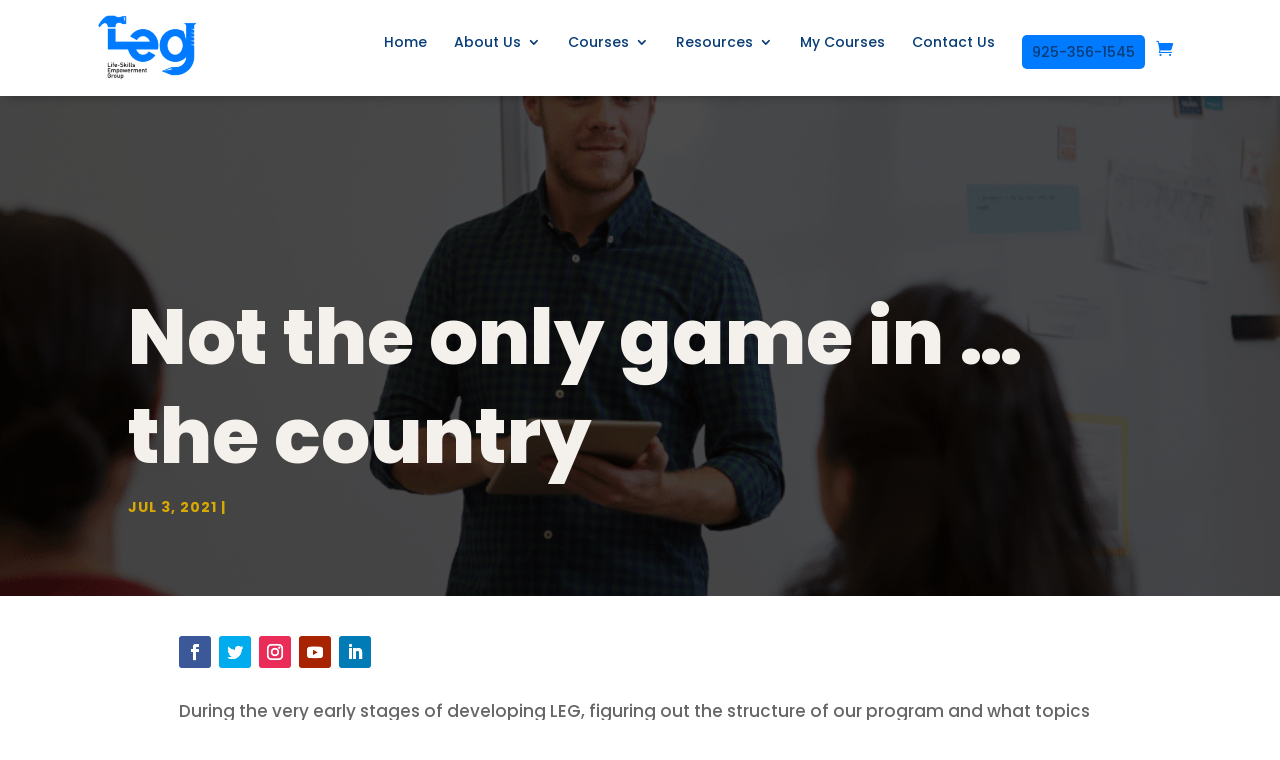

--- FILE ---
content_type: text/html; charset=utf-8
request_url: https://www.google.com/recaptcha/api2/anchor?ar=1&k=6Lf5L7kjAAAAAE81T3dY-S83hXrNHcoVQiFkhgE1&co=aHR0cHM6Ly9sLWUtZy5vcmc6NDQz&hl=en&v=PoyoqOPhxBO7pBk68S4YbpHZ&size=invisible&anchor-ms=20000&execute-ms=30000&cb=egxl5a33l4js
body_size: 48949
content:
<!DOCTYPE HTML><html dir="ltr" lang="en"><head><meta http-equiv="Content-Type" content="text/html; charset=UTF-8">
<meta http-equiv="X-UA-Compatible" content="IE=edge">
<title>reCAPTCHA</title>
<style type="text/css">
/* cyrillic-ext */
@font-face {
  font-family: 'Roboto';
  font-style: normal;
  font-weight: 400;
  font-stretch: 100%;
  src: url(//fonts.gstatic.com/s/roboto/v48/KFO7CnqEu92Fr1ME7kSn66aGLdTylUAMa3GUBHMdazTgWw.woff2) format('woff2');
  unicode-range: U+0460-052F, U+1C80-1C8A, U+20B4, U+2DE0-2DFF, U+A640-A69F, U+FE2E-FE2F;
}
/* cyrillic */
@font-face {
  font-family: 'Roboto';
  font-style: normal;
  font-weight: 400;
  font-stretch: 100%;
  src: url(//fonts.gstatic.com/s/roboto/v48/KFO7CnqEu92Fr1ME7kSn66aGLdTylUAMa3iUBHMdazTgWw.woff2) format('woff2');
  unicode-range: U+0301, U+0400-045F, U+0490-0491, U+04B0-04B1, U+2116;
}
/* greek-ext */
@font-face {
  font-family: 'Roboto';
  font-style: normal;
  font-weight: 400;
  font-stretch: 100%;
  src: url(//fonts.gstatic.com/s/roboto/v48/KFO7CnqEu92Fr1ME7kSn66aGLdTylUAMa3CUBHMdazTgWw.woff2) format('woff2');
  unicode-range: U+1F00-1FFF;
}
/* greek */
@font-face {
  font-family: 'Roboto';
  font-style: normal;
  font-weight: 400;
  font-stretch: 100%;
  src: url(//fonts.gstatic.com/s/roboto/v48/KFO7CnqEu92Fr1ME7kSn66aGLdTylUAMa3-UBHMdazTgWw.woff2) format('woff2');
  unicode-range: U+0370-0377, U+037A-037F, U+0384-038A, U+038C, U+038E-03A1, U+03A3-03FF;
}
/* math */
@font-face {
  font-family: 'Roboto';
  font-style: normal;
  font-weight: 400;
  font-stretch: 100%;
  src: url(//fonts.gstatic.com/s/roboto/v48/KFO7CnqEu92Fr1ME7kSn66aGLdTylUAMawCUBHMdazTgWw.woff2) format('woff2');
  unicode-range: U+0302-0303, U+0305, U+0307-0308, U+0310, U+0312, U+0315, U+031A, U+0326-0327, U+032C, U+032F-0330, U+0332-0333, U+0338, U+033A, U+0346, U+034D, U+0391-03A1, U+03A3-03A9, U+03B1-03C9, U+03D1, U+03D5-03D6, U+03F0-03F1, U+03F4-03F5, U+2016-2017, U+2034-2038, U+203C, U+2040, U+2043, U+2047, U+2050, U+2057, U+205F, U+2070-2071, U+2074-208E, U+2090-209C, U+20D0-20DC, U+20E1, U+20E5-20EF, U+2100-2112, U+2114-2115, U+2117-2121, U+2123-214F, U+2190, U+2192, U+2194-21AE, U+21B0-21E5, U+21F1-21F2, U+21F4-2211, U+2213-2214, U+2216-22FF, U+2308-230B, U+2310, U+2319, U+231C-2321, U+2336-237A, U+237C, U+2395, U+239B-23B7, U+23D0, U+23DC-23E1, U+2474-2475, U+25AF, U+25B3, U+25B7, U+25BD, U+25C1, U+25CA, U+25CC, U+25FB, U+266D-266F, U+27C0-27FF, U+2900-2AFF, U+2B0E-2B11, U+2B30-2B4C, U+2BFE, U+3030, U+FF5B, U+FF5D, U+1D400-1D7FF, U+1EE00-1EEFF;
}
/* symbols */
@font-face {
  font-family: 'Roboto';
  font-style: normal;
  font-weight: 400;
  font-stretch: 100%;
  src: url(//fonts.gstatic.com/s/roboto/v48/KFO7CnqEu92Fr1ME7kSn66aGLdTylUAMaxKUBHMdazTgWw.woff2) format('woff2');
  unicode-range: U+0001-000C, U+000E-001F, U+007F-009F, U+20DD-20E0, U+20E2-20E4, U+2150-218F, U+2190, U+2192, U+2194-2199, U+21AF, U+21E6-21F0, U+21F3, U+2218-2219, U+2299, U+22C4-22C6, U+2300-243F, U+2440-244A, U+2460-24FF, U+25A0-27BF, U+2800-28FF, U+2921-2922, U+2981, U+29BF, U+29EB, U+2B00-2BFF, U+4DC0-4DFF, U+FFF9-FFFB, U+10140-1018E, U+10190-1019C, U+101A0, U+101D0-101FD, U+102E0-102FB, U+10E60-10E7E, U+1D2C0-1D2D3, U+1D2E0-1D37F, U+1F000-1F0FF, U+1F100-1F1AD, U+1F1E6-1F1FF, U+1F30D-1F30F, U+1F315, U+1F31C, U+1F31E, U+1F320-1F32C, U+1F336, U+1F378, U+1F37D, U+1F382, U+1F393-1F39F, U+1F3A7-1F3A8, U+1F3AC-1F3AF, U+1F3C2, U+1F3C4-1F3C6, U+1F3CA-1F3CE, U+1F3D4-1F3E0, U+1F3ED, U+1F3F1-1F3F3, U+1F3F5-1F3F7, U+1F408, U+1F415, U+1F41F, U+1F426, U+1F43F, U+1F441-1F442, U+1F444, U+1F446-1F449, U+1F44C-1F44E, U+1F453, U+1F46A, U+1F47D, U+1F4A3, U+1F4B0, U+1F4B3, U+1F4B9, U+1F4BB, U+1F4BF, U+1F4C8-1F4CB, U+1F4D6, U+1F4DA, U+1F4DF, U+1F4E3-1F4E6, U+1F4EA-1F4ED, U+1F4F7, U+1F4F9-1F4FB, U+1F4FD-1F4FE, U+1F503, U+1F507-1F50B, U+1F50D, U+1F512-1F513, U+1F53E-1F54A, U+1F54F-1F5FA, U+1F610, U+1F650-1F67F, U+1F687, U+1F68D, U+1F691, U+1F694, U+1F698, U+1F6AD, U+1F6B2, U+1F6B9-1F6BA, U+1F6BC, U+1F6C6-1F6CF, U+1F6D3-1F6D7, U+1F6E0-1F6EA, U+1F6F0-1F6F3, U+1F6F7-1F6FC, U+1F700-1F7FF, U+1F800-1F80B, U+1F810-1F847, U+1F850-1F859, U+1F860-1F887, U+1F890-1F8AD, U+1F8B0-1F8BB, U+1F8C0-1F8C1, U+1F900-1F90B, U+1F93B, U+1F946, U+1F984, U+1F996, U+1F9E9, U+1FA00-1FA6F, U+1FA70-1FA7C, U+1FA80-1FA89, U+1FA8F-1FAC6, U+1FACE-1FADC, U+1FADF-1FAE9, U+1FAF0-1FAF8, U+1FB00-1FBFF;
}
/* vietnamese */
@font-face {
  font-family: 'Roboto';
  font-style: normal;
  font-weight: 400;
  font-stretch: 100%;
  src: url(//fonts.gstatic.com/s/roboto/v48/KFO7CnqEu92Fr1ME7kSn66aGLdTylUAMa3OUBHMdazTgWw.woff2) format('woff2');
  unicode-range: U+0102-0103, U+0110-0111, U+0128-0129, U+0168-0169, U+01A0-01A1, U+01AF-01B0, U+0300-0301, U+0303-0304, U+0308-0309, U+0323, U+0329, U+1EA0-1EF9, U+20AB;
}
/* latin-ext */
@font-face {
  font-family: 'Roboto';
  font-style: normal;
  font-weight: 400;
  font-stretch: 100%;
  src: url(//fonts.gstatic.com/s/roboto/v48/KFO7CnqEu92Fr1ME7kSn66aGLdTylUAMa3KUBHMdazTgWw.woff2) format('woff2');
  unicode-range: U+0100-02BA, U+02BD-02C5, U+02C7-02CC, U+02CE-02D7, U+02DD-02FF, U+0304, U+0308, U+0329, U+1D00-1DBF, U+1E00-1E9F, U+1EF2-1EFF, U+2020, U+20A0-20AB, U+20AD-20C0, U+2113, U+2C60-2C7F, U+A720-A7FF;
}
/* latin */
@font-face {
  font-family: 'Roboto';
  font-style: normal;
  font-weight: 400;
  font-stretch: 100%;
  src: url(//fonts.gstatic.com/s/roboto/v48/KFO7CnqEu92Fr1ME7kSn66aGLdTylUAMa3yUBHMdazQ.woff2) format('woff2');
  unicode-range: U+0000-00FF, U+0131, U+0152-0153, U+02BB-02BC, U+02C6, U+02DA, U+02DC, U+0304, U+0308, U+0329, U+2000-206F, U+20AC, U+2122, U+2191, U+2193, U+2212, U+2215, U+FEFF, U+FFFD;
}
/* cyrillic-ext */
@font-face {
  font-family: 'Roboto';
  font-style: normal;
  font-weight: 500;
  font-stretch: 100%;
  src: url(//fonts.gstatic.com/s/roboto/v48/KFO7CnqEu92Fr1ME7kSn66aGLdTylUAMa3GUBHMdazTgWw.woff2) format('woff2');
  unicode-range: U+0460-052F, U+1C80-1C8A, U+20B4, U+2DE0-2DFF, U+A640-A69F, U+FE2E-FE2F;
}
/* cyrillic */
@font-face {
  font-family: 'Roboto';
  font-style: normal;
  font-weight: 500;
  font-stretch: 100%;
  src: url(//fonts.gstatic.com/s/roboto/v48/KFO7CnqEu92Fr1ME7kSn66aGLdTylUAMa3iUBHMdazTgWw.woff2) format('woff2');
  unicode-range: U+0301, U+0400-045F, U+0490-0491, U+04B0-04B1, U+2116;
}
/* greek-ext */
@font-face {
  font-family: 'Roboto';
  font-style: normal;
  font-weight: 500;
  font-stretch: 100%;
  src: url(//fonts.gstatic.com/s/roboto/v48/KFO7CnqEu92Fr1ME7kSn66aGLdTylUAMa3CUBHMdazTgWw.woff2) format('woff2');
  unicode-range: U+1F00-1FFF;
}
/* greek */
@font-face {
  font-family: 'Roboto';
  font-style: normal;
  font-weight: 500;
  font-stretch: 100%;
  src: url(//fonts.gstatic.com/s/roboto/v48/KFO7CnqEu92Fr1ME7kSn66aGLdTylUAMa3-UBHMdazTgWw.woff2) format('woff2');
  unicode-range: U+0370-0377, U+037A-037F, U+0384-038A, U+038C, U+038E-03A1, U+03A3-03FF;
}
/* math */
@font-face {
  font-family: 'Roboto';
  font-style: normal;
  font-weight: 500;
  font-stretch: 100%;
  src: url(//fonts.gstatic.com/s/roboto/v48/KFO7CnqEu92Fr1ME7kSn66aGLdTylUAMawCUBHMdazTgWw.woff2) format('woff2');
  unicode-range: U+0302-0303, U+0305, U+0307-0308, U+0310, U+0312, U+0315, U+031A, U+0326-0327, U+032C, U+032F-0330, U+0332-0333, U+0338, U+033A, U+0346, U+034D, U+0391-03A1, U+03A3-03A9, U+03B1-03C9, U+03D1, U+03D5-03D6, U+03F0-03F1, U+03F4-03F5, U+2016-2017, U+2034-2038, U+203C, U+2040, U+2043, U+2047, U+2050, U+2057, U+205F, U+2070-2071, U+2074-208E, U+2090-209C, U+20D0-20DC, U+20E1, U+20E5-20EF, U+2100-2112, U+2114-2115, U+2117-2121, U+2123-214F, U+2190, U+2192, U+2194-21AE, U+21B0-21E5, U+21F1-21F2, U+21F4-2211, U+2213-2214, U+2216-22FF, U+2308-230B, U+2310, U+2319, U+231C-2321, U+2336-237A, U+237C, U+2395, U+239B-23B7, U+23D0, U+23DC-23E1, U+2474-2475, U+25AF, U+25B3, U+25B7, U+25BD, U+25C1, U+25CA, U+25CC, U+25FB, U+266D-266F, U+27C0-27FF, U+2900-2AFF, U+2B0E-2B11, U+2B30-2B4C, U+2BFE, U+3030, U+FF5B, U+FF5D, U+1D400-1D7FF, U+1EE00-1EEFF;
}
/* symbols */
@font-face {
  font-family: 'Roboto';
  font-style: normal;
  font-weight: 500;
  font-stretch: 100%;
  src: url(//fonts.gstatic.com/s/roboto/v48/KFO7CnqEu92Fr1ME7kSn66aGLdTylUAMaxKUBHMdazTgWw.woff2) format('woff2');
  unicode-range: U+0001-000C, U+000E-001F, U+007F-009F, U+20DD-20E0, U+20E2-20E4, U+2150-218F, U+2190, U+2192, U+2194-2199, U+21AF, U+21E6-21F0, U+21F3, U+2218-2219, U+2299, U+22C4-22C6, U+2300-243F, U+2440-244A, U+2460-24FF, U+25A0-27BF, U+2800-28FF, U+2921-2922, U+2981, U+29BF, U+29EB, U+2B00-2BFF, U+4DC0-4DFF, U+FFF9-FFFB, U+10140-1018E, U+10190-1019C, U+101A0, U+101D0-101FD, U+102E0-102FB, U+10E60-10E7E, U+1D2C0-1D2D3, U+1D2E0-1D37F, U+1F000-1F0FF, U+1F100-1F1AD, U+1F1E6-1F1FF, U+1F30D-1F30F, U+1F315, U+1F31C, U+1F31E, U+1F320-1F32C, U+1F336, U+1F378, U+1F37D, U+1F382, U+1F393-1F39F, U+1F3A7-1F3A8, U+1F3AC-1F3AF, U+1F3C2, U+1F3C4-1F3C6, U+1F3CA-1F3CE, U+1F3D4-1F3E0, U+1F3ED, U+1F3F1-1F3F3, U+1F3F5-1F3F7, U+1F408, U+1F415, U+1F41F, U+1F426, U+1F43F, U+1F441-1F442, U+1F444, U+1F446-1F449, U+1F44C-1F44E, U+1F453, U+1F46A, U+1F47D, U+1F4A3, U+1F4B0, U+1F4B3, U+1F4B9, U+1F4BB, U+1F4BF, U+1F4C8-1F4CB, U+1F4D6, U+1F4DA, U+1F4DF, U+1F4E3-1F4E6, U+1F4EA-1F4ED, U+1F4F7, U+1F4F9-1F4FB, U+1F4FD-1F4FE, U+1F503, U+1F507-1F50B, U+1F50D, U+1F512-1F513, U+1F53E-1F54A, U+1F54F-1F5FA, U+1F610, U+1F650-1F67F, U+1F687, U+1F68D, U+1F691, U+1F694, U+1F698, U+1F6AD, U+1F6B2, U+1F6B9-1F6BA, U+1F6BC, U+1F6C6-1F6CF, U+1F6D3-1F6D7, U+1F6E0-1F6EA, U+1F6F0-1F6F3, U+1F6F7-1F6FC, U+1F700-1F7FF, U+1F800-1F80B, U+1F810-1F847, U+1F850-1F859, U+1F860-1F887, U+1F890-1F8AD, U+1F8B0-1F8BB, U+1F8C0-1F8C1, U+1F900-1F90B, U+1F93B, U+1F946, U+1F984, U+1F996, U+1F9E9, U+1FA00-1FA6F, U+1FA70-1FA7C, U+1FA80-1FA89, U+1FA8F-1FAC6, U+1FACE-1FADC, U+1FADF-1FAE9, U+1FAF0-1FAF8, U+1FB00-1FBFF;
}
/* vietnamese */
@font-face {
  font-family: 'Roboto';
  font-style: normal;
  font-weight: 500;
  font-stretch: 100%;
  src: url(//fonts.gstatic.com/s/roboto/v48/KFO7CnqEu92Fr1ME7kSn66aGLdTylUAMa3OUBHMdazTgWw.woff2) format('woff2');
  unicode-range: U+0102-0103, U+0110-0111, U+0128-0129, U+0168-0169, U+01A0-01A1, U+01AF-01B0, U+0300-0301, U+0303-0304, U+0308-0309, U+0323, U+0329, U+1EA0-1EF9, U+20AB;
}
/* latin-ext */
@font-face {
  font-family: 'Roboto';
  font-style: normal;
  font-weight: 500;
  font-stretch: 100%;
  src: url(//fonts.gstatic.com/s/roboto/v48/KFO7CnqEu92Fr1ME7kSn66aGLdTylUAMa3KUBHMdazTgWw.woff2) format('woff2');
  unicode-range: U+0100-02BA, U+02BD-02C5, U+02C7-02CC, U+02CE-02D7, U+02DD-02FF, U+0304, U+0308, U+0329, U+1D00-1DBF, U+1E00-1E9F, U+1EF2-1EFF, U+2020, U+20A0-20AB, U+20AD-20C0, U+2113, U+2C60-2C7F, U+A720-A7FF;
}
/* latin */
@font-face {
  font-family: 'Roboto';
  font-style: normal;
  font-weight: 500;
  font-stretch: 100%;
  src: url(//fonts.gstatic.com/s/roboto/v48/KFO7CnqEu92Fr1ME7kSn66aGLdTylUAMa3yUBHMdazQ.woff2) format('woff2');
  unicode-range: U+0000-00FF, U+0131, U+0152-0153, U+02BB-02BC, U+02C6, U+02DA, U+02DC, U+0304, U+0308, U+0329, U+2000-206F, U+20AC, U+2122, U+2191, U+2193, U+2212, U+2215, U+FEFF, U+FFFD;
}
/* cyrillic-ext */
@font-face {
  font-family: 'Roboto';
  font-style: normal;
  font-weight: 900;
  font-stretch: 100%;
  src: url(//fonts.gstatic.com/s/roboto/v48/KFO7CnqEu92Fr1ME7kSn66aGLdTylUAMa3GUBHMdazTgWw.woff2) format('woff2');
  unicode-range: U+0460-052F, U+1C80-1C8A, U+20B4, U+2DE0-2DFF, U+A640-A69F, U+FE2E-FE2F;
}
/* cyrillic */
@font-face {
  font-family: 'Roboto';
  font-style: normal;
  font-weight: 900;
  font-stretch: 100%;
  src: url(//fonts.gstatic.com/s/roboto/v48/KFO7CnqEu92Fr1ME7kSn66aGLdTylUAMa3iUBHMdazTgWw.woff2) format('woff2');
  unicode-range: U+0301, U+0400-045F, U+0490-0491, U+04B0-04B1, U+2116;
}
/* greek-ext */
@font-face {
  font-family: 'Roboto';
  font-style: normal;
  font-weight: 900;
  font-stretch: 100%;
  src: url(//fonts.gstatic.com/s/roboto/v48/KFO7CnqEu92Fr1ME7kSn66aGLdTylUAMa3CUBHMdazTgWw.woff2) format('woff2');
  unicode-range: U+1F00-1FFF;
}
/* greek */
@font-face {
  font-family: 'Roboto';
  font-style: normal;
  font-weight: 900;
  font-stretch: 100%;
  src: url(//fonts.gstatic.com/s/roboto/v48/KFO7CnqEu92Fr1ME7kSn66aGLdTylUAMa3-UBHMdazTgWw.woff2) format('woff2');
  unicode-range: U+0370-0377, U+037A-037F, U+0384-038A, U+038C, U+038E-03A1, U+03A3-03FF;
}
/* math */
@font-face {
  font-family: 'Roboto';
  font-style: normal;
  font-weight: 900;
  font-stretch: 100%;
  src: url(//fonts.gstatic.com/s/roboto/v48/KFO7CnqEu92Fr1ME7kSn66aGLdTylUAMawCUBHMdazTgWw.woff2) format('woff2');
  unicode-range: U+0302-0303, U+0305, U+0307-0308, U+0310, U+0312, U+0315, U+031A, U+0326-0327, U+032C, U+032F-0330, U+0332-0333, U+0338, U+033A, U+0346, U+034D, U+0391-03A1, U+03A3-03A9, U+03B1-03C9, U+03D1, U+03D5-03D6, U+03F0-03F1, U+03F4-03F5, U+2016-2017, U+2034-2038, U+203C, U+2040, U+2043, U+2047, U+2050, U+2057, U+205F, U+2070-2071, U+2074-208E, U+2090-209C, U+20D0-20DC, U+20E1, U+20E5-20EF, U+2100-2112, U+2114-2115, U+2117-2121, U+2123-214F, U+2190, U+2192, U+2194-21AE, U+21B0-21E5, U+21F1-21F2, U+21F4-2211, U+2213-2214, U+2216-22FF, U+2308-230B, U+2310, U+2319, U+231C-2321, U+2336-237A, U+237C, U+2395, U+239B-23B7, U+23D0, U+23DC-23E1, U+2474-2475, U+25AF, U+25B3, U+25B7, U+25BD, U+25C1, U+25CA, U+25CC, U+25FB, U+266D-266F, U+27C0-27FF, U+2900-2AFF, U+2B0E-2B11, U+2B30-2B4C, U+2BFE, U+3030, U+FF5B, U+FF5D, U+1D400-1D7FF, U+1EE00-1EEFF;
}
/* symbols */
@font-face {
  font-family: 'Roboto';
  font-style: normal;
  font-weight: 900;
  font-stretch: 100%;
  src: url(//fonts.gstatic.com/s/roboto/v48/KFO7CnqEu92Fr1ME7kSn66aGLdTylUAMaxKUBHMdazTgWw.woff2) format('woff2');
  unicode-range: U+0001-000C, U+000E-001F, U+007F-009F, U+20DD-20E0, U+20E2-20E4, U+2150-218F, U+2190, U+2192, U+2194-2199, U+21AF, U+21E6-21F0, U+21F3, U+2218-2219, U+2299, U+22C4-22C6, U+2300-243F, U+2440-244A, U+2460-24FF, U+25A0-27BF, U+2800-28FF, U+2921-2922, U+2981, U+29BF, U+29EB, U+2B00-2BFF, U+4DC0-4DFF, U+FFF9-FFFB, U+10140-1018E, U+10190-1019C, U+101A0, U+101D0-101FD, U+102E0-102FB, U+10E60-10E7E, U+1D2C0-1D2D3, U+1D2E0-1D37F, U+1F000-1F0FF, U+1F100-1F1AD, U+1F1E6-1F1FF, U+1F30D-1F30F, U+1F315, U+1F31C, U+1F31E, U+1F320-1F32C, U+1F336, U+1F378, U+1F37D, U+1F382, U+1F393-1F39F, U+1F3A7-1F3A8, U+1F3AC-1F3AF, U+1F3C2, U+1F3C4-1F3C6, U+1F3CA-1F3CE, U+1F3D4-1F3E0, U+1F3ED, U+1F3F1-1F3F3, U+1F3F5-1F3F7, U+1F408, U+1F415, U+1F41F, U+1F426, U+1F43F, U+1F441-1F442, U+1F444, U+1F446-1F449, U+1F44C-1F44E, U+1F453, U+1F46A, U+1F47D, U+1F4A3, U+1F4B0, U+1F4B3, U+1F4B9, U+1F4BB, U+1F4BF, U+1F4C8-1F4CB, U+1F4D6, U+1F4DA, U+1F4DF, U+1F4E3-1F4E6, U+1F4EA-1F4ED, U+1F4F7, U+1F4F9-1F4FB, U+1F4FD-1F4FE, U+1F503, U+1F507-1F50B, U+1F50D, U+1F512-1F513, U+1F53E-1F54A, U+1F54F-1F5FA, U+1F610, U+1F650-1F67F, U+1F687, U+1F68D, U+1F691, U+1F694, U+1F698, U+1F6AD, U+1F6B2, U+1F6B9-1F6BA, U+1F6BC, U+1F6C6-1F6CF, U+1F6D3-1F6D7, U+1F6E0-1F6EA, U+1F6F0-1F6F3, U+1F6F7-1F6FC, U+1F700-1F7FF, U+1F800-1F80B, U+1F810-1F847, U+1F850-1F859, U+1F860-1F887, U+1F890-1F8AD, U+1F8B0-1F8BB, U+1F8C0-1F8C1, U+1F900-1F90B, U+1F93B, U+1F946, U+1F984, U+1F996, U+1F9E9, U+1FA00-1FA6F, U+1FA70-1FA7C, U+1FA80-1FA89, U+1FA8F-1FAC6, U+1FACE-1FADC, U+1FADF-1FAE9, U+1FAF0-1FAF8, U+1FB00-1FBFF;
}
/* vietnamese */
@font-face {
  font-family: 'Roboto';
  font-style: normal;
  font-weight: 900;
  font-stretch: 100%;
  src: url(//fonts.gstatic.com/s/roboto/v48/KFO7CnqEu92Fr1ME7kSn66aGLdTylUAMa3OUBHMdazTgWw.woff2) format('woff2');
  unicode-range: U+0102-0103, U+0110-0111, U+0128-0129, U+0168-0169, U+01A0-01A1, U+01AF-01B0, U+0300-0301, U+0303-0304, U+0308-0309, U+0323, U+0329, U+1EA0-1EF9, U+20AB;
}
/* latin-ext */
@font-face {
  font-family: 'Roboto';
  font-style: normal;
  font-weight: 900;
  font-stretch: 100%;
  src: url(//fonts.gstatic.com/s/roboto/v48/KFO7CnqEu92Fr1ME7kSn66aGLdTylUAMa3KUBHMdazTgWw.woff2) format('woff2');
  unicode-range: U+0100-02BA, U+02BD-02C5, U+02C7-02CC, U+02CE-02D7, U+02DD-02FF, U+0304, U+0308, U+0329, U+1D00-1DBF, U+1E00-1E9F, U+1EF2-1EFF, U+2020, U+20A0-20AB, U+20AD-20C0, U+2113, U+2C60-2C7F, U+A720-A7FF;
}
/* latin */
@font-face {
  font-family: 'Roboto';
  font-style: normal;
  font-weight: 900;
  font-stretch: 100%;
  src: url(//fonts.gstatic.com/s/roboto/v48/KFO7CnqEu92Fr1ME7kSn66aGLdTylUAMa3yUBHMdazQ.woff2) format('woff2');
  unicode-range: U+0000-00FF, U+0131, U+0152-0153, U+02BB-02BC, U+02C6, U+02DA, U+02DC, U+0304, U+0308, U+0329, U+2000-206F, U+20AC, U+2122, U+2191, U+2193, U+2212, U+2215, U+FEFF, U+FFFD;
}

</style>
<link rel="stylesheet" type="text/css" href="https://www.gstatic.com/recaptcha/releases/PoyoqOPhxBO7pBk68S4YbpHZ/styles__ltr.css">
<script nonce="s8yRJRP56KmyXRdkHqyIQw" type="text/javascript">window['__recaptcha_api'] = 'https://www.google.com/recaptcha/api2/';</script>
<script type="text/javascript" src="https://www.gstatic.com/recaptcha/releases/PoyoqOPhxBO7pBk68S4YbpHZ/recaptcha__en.js" nonce="s8yRJRP56KmyXRdkHqyIQw">
      
    </script></head>
<body><div id="rc-anchor-alert" class="rc-anchor-alert"></div>
<input type="hidden" id="recaptcha-token" value="[base64]">
<script type="text/javascript" nonce="s8yRJRP56KmyXRdkHqyIQw">
      recaptcha.anchor.Main.init("[\x22ainput\x22,[\x22bgdata\x22,\x22\x22,\[base64]/[base64]/[base64]/[base64]/[base64]/UltsKytdPUU6KEU8MjA0OD9SW2wrK109RT4+NnwxOTI6KChFJjY0NTEyKT09NTUyOTYmJk0rMTxjLmxlbmd0aCYmKGMuY2hhckNvZGVBdChNKzEpJjY0NTEyKT09NTYzMjA/[base64]/[base64]/[base64]/[base64]/[base64]/[base64]/[base64]\x22,\[base64]\\u003d\\u003d\x22,\x22wq/DgXLDnVbDoD/DmcKkGnPDpSPCnzTDuz9Lwq14woBowqDDmAcZwrjCsXFBw6vDtSzCp1fClBbDgMKCw4wMw4zDssKHLzjCvnrDujNaAkXDjMOBwrjCncOEB8KNw5ApwobDiTU5w4HCtHJNfMKGw7rCrMK6FMKQwqYuwozDr8OxWMKVwovCsi/Cl8OhL2ZOLTFtw47CiRvCksK+wo92w53ChMKYwr3Cp8K4w4crOi40wpIWwrJVLBoEScKGM1jCogdJWsOswpwJw6RYwr/[base64]/[base64]/Dv3XCtMKPwpNSwqJHccKSw7TDo8O/w7Bcw67Dl8KBwq3DkiPCpDbCjm/Cn8KZw5vDrQfCh8OSwq/DjsKaA0QGw6R1w65fYcO5QxLDhcKEUDXDpsOZE3DClyLDpsKvCMOadkQHwrbCpFo6w5Q6wqEQwrLCtjLDlMKNFMK/w4kvcCIfDMOPW8KlGGrCtHByw70EbFxXw6zCucKgWkDCrkvCk8KAD37DqsOtZjBGA8KSw7TCkiRTw5PDqsKbw47Cvms1W8OXcQ0TShMZw7IVR0ZTZMKGw59GGlx+XEPDi8K9w7/CosKmw7t0cAY+woDCqyTChhXDt8OVwrw3NsOrAXp+w7lAMMKpwqw+FsOFw6k+wr3Dn0LCgsOWIMO2T8KXJsK2YcKTeMOWwqw+ExzDk3rDnSwSwpZMwrYnLVg6DMKLAsOfCcOAR8OidsOGwpHCpU/Ct8KAwokMXMOrHsKLwpAcEMKLSsO7wonDqRMtwrUAQQrDt8KQacOzAsO9wqBgw6/Ct8O1MCJed8K9F8ObdsK1LBB0PMKLw7bCjy/DisO8wrtYO8KhNX00dMOGwqjCjMO2QsOHw6EBB8OGw7YccEXDoVLDmsOCwpJxTMKKw7krHydPwroxK8O0BcOmw5Y7fcK4EA4Rwp/[base64]/[base64]/CgcO5QsKeBADDkMO6bFjDvU4CYgbDpsKaw68XQMOTwoZTw4Fgwqwjw4bDoMOSJsKLw61Yw4VuG8K2AMKCw6PCvcKaJDkJw4/CiFpme2NVEMKoamEowojDiAnDgjVbc8ORe8K7Z2bCp3HDqMKAw67CkcOhw7orE1zCizlFwpp5ThILBsK4Y3JoTH3ClC8jZWlaUlBrQFQqLBbDuT4vXcOpw45Uw6nDvcOTUMOhwr4/w6t5V1rCu8OZwoVsNxXCohJjwpXDosKJNsKLwrkqEMOSw4vDm8Odw7rCmxDDg8Kcw5pxSRLDjsK3QcKGD8KuQFZCfj4RXh7CvcOCw7DCqj3Ct8K0wpdvBMK/wpkeSMOpXMOfbcONHn/DsATDmsKxFjLDh8KjAhU2V8KiLkhGS8KqLiLDrsK8w5oQw47DlcKMwrowwpcxwo/[base64]/ClcKfwoVDw6Fww7rDicO4BsKtTlXDi8Oywp4aGMOaWzpnEMK7VC0lGHFtXcK1T1jCsT7CiSN1I2PCgUMYwolUw5AGw4XCt8KGwo/[base64]/CjVIPCMKMw4TDt8KcBQzDpEp2w7HDu8O/w6l+Lm3DusKMY8KJLsOCwqB5AjbCl8KoSDjDqsKqGX9dVsOVw7nCrhLCs8Kjw5jChznCojEsw7zDvMKcbcKKw5zCqcO9w5XCtxnCkD9aEsKBDDjClD3DpGUWW8KRdTJew70VGGhwA8KAw5bCi8Kmf8Otw6XDrloHwqwSwonCoCzDmcO4wq5Hwo/DnjLDgy7Dl1p6W8OgPhvClw/[base64]/CmybDr2tzEgwrw5jDtMO6wrnDjFXDgsOHwrQvG8KHw6vCs1bCusOJMsKPwoU4IcKBwpvDi1PDpDrCt8KowpbCox/DosO0YcO5w6fCr0VvHcOwwrF4a8KGeBp1ZcKQw7QpwrEbw4bCiCcuwq7CgUYBNyQHBsKWETEFFlrCoV9TVU9dOStPZzjDmxHDiSTCqgvCnMKzGxjDpCPDjDdrw5/DkSEuwro/w47DvmTDo3VlChDChDU1w5fDoUbDh8KFfSTCuHQYwpt9NUHCo8Kww7ZVw5TCoxUdJC4/wrwZXcO5NGTClMOIw748d8KYOsK2w5sbwq97wqdOw4rCu8KwVzXCjwHCucO8XsKkw7sdw4bCtMODw6nDuiPChHrDqiA2c8Kewognwow/w61SYsOhQ8Oow5XDocKuXlXCtU/DlsOrw4LDs3nCs8KcwoNDw691wpc8wolgfMOFGV/[base64]/ClcKiw7zDh8Kbw6zDtMOvw4lRwovDpCLCh3A5wp/DgS/Cm8KMKi1PcE3DtQDCl1RVWkdpw6LDhcORwoHDnsOaNcOFCisPw5N4w5oSw5HDs8Kbw5tjL8OVVXkDFsOGw6ohw5AiTQRxw7k+VsOXw4dbwr/CpcKfw4k0wofDqsOeZMOXI8OsRcK8w4vDmsOWwrANVBMGbm0ZC8K6w5vDu8Kqw5XCocO1w48cwpoZKHU+cDLCmgZ3w5o0JMOuwp7DmHHDgcKUVj/CpMKBworCv8KMC8OQw43DrcOCw6/CnhHCln9pwpjDjcOdwrtgwrwww6jChcOhw5gmX8KOCsOaf8Kmw4XDuXUpVGAmwrHCkSovwoXCl8O1w4h/bsKlw5hJwovCisKAwp5SwowcGiBHBMKnw61HwqVtZl/Dm8OaejcywqgPIVHDiMOcwo1bIsKKwpXDmTYhwql8wrTCg1HCqDxBw6jDikQQD0ZoGktgRcKLwqkCwpsCZMO0wqIfwqRIZxjCscKcw5lhw75HF8OTw6XDlicTwpfDuHzDnA0PPykbwr0RWsKJUsK7wp8lw58zbcKdw5jCqCfCoj/[base64]/DtcOoSxDCrw0dMMOVcsO9wqHDvQUNYMKuBcO9wrgQU8OyeAAvUCrCsltUwpjDn8Kxw5llwoUcPHtvGQ/Crn7DocKnw4scWUJxwp3DiTbDpXJuajsFXMOVw4hlUBlsDMKdw6LCncOcCMKWw790Q04tOcKuw54FCcOiw77CisKJLsOXAhZYwpPDjkvDqMOkHyfCtcOie2wpw73Dtn/DpBnDm3wMw4BuwrkCw6NHwrjCpBjCmhXDjDZzw5ASw4tbw4fDo8Kvwo7CnsKjB3HDhcKtGipFwrMLw4daw5FOw5URaUBhw7zCkcO/wqfDjcOCwqp/LhV0wpJ1IHTCrsOHw7LCtsKkw7IXw4odAVF5MAJbXnF9w6tlwpHCoMK8wobCuQvDksOow5rDlX1Awoptw40uw5zDpTnDn8Kmw4/CkMOKw6jCky01S8KkfMK9w7l4ZMKfwpnDsMOSHMOHZsK1wpzCr0Edw4pUw7rDucKBEcOuGH7ChsOYwpESw6DDmcO4w6zDpXgbw6rDrcO/w4IwwrPCmVE3wq99B8OrworDnsKAJTLDvcO1woFIVMOqP8Ofw4LDhHbDogY1wqfDvFNWw59/HcKqwrE6LsOtcMOJKRRMwp9TFMKRTsKpaMK4fcKvJcORfAAWwoUVwrHCq8O9wobCpMOvLsOCasKCQMKfwrjDhAgtEsOlY8K/FMKww5BJw53Dg0LCrgtywpMvb1zDpXYIXXLCg8Ofw7kaw5cgVMK7UsKUw4zClsK/A2zCvcKuWMOfQhUxKsOVSQkhEsOQw4ZSw7nDoizChAbDszAwOHFXNsOTwrLDoMOnPwbDisOxD8OJEMKiwpLDgRp0Myp9w4zCmsO9wqgfw6HDnEPDrjvDjGNHwo7Cqm/DgCrCs0kZw7giJXRYwq3DujvDp8ODw6LCoX/DkMOQU8OOPsKxwpAbZ0Fcw75BwolhTSjDhSrClmvDj2vCgxPCncK3bsOgw6Yuw5TDvkzDisKawpVNwpfCpMO8X35UIMOIMMOEwrM1wq0dw7IgNG3Dp0/DicKIcB7CosK6TRVGwr9DbMKow6IHw5ZlZmgyw4LCnTrCriHDm8OxQsOZR0jDuyh/HsKdw7PDjsOqwpfCgilCIQXCo0zCtcO+wpXDrD7CtXnCqMKhSHzDiEDDj0LDtTDDj2bDgMOCwqpcRsKdeH7Dr08qGxfCmsOfw4Q6wrc8PMKowox+w4HCi8Orw44JwpTDh8KZw6LClGLDmFEKworDi2nCkRgFbXQ1dnwnw4J+T8OYwqRxw65Pwp/DtC/Dj1lKRgtLw5bDiMO/MAAAwqLDgMKvw6TCj8KVPRTCl8K5UkHCgj/DmX7DmsOow6rCrA9twrcxfBdXXcKzeG7CiXguX0LDrsK5wqHDv8KUdR3DuMO5w5J2PsOAwqnCpsO9w4XCpcOqKMO4wqsJwrAPwpDDicKuwoTDqcOKwo/Dj8KBw4jCvX9kUhfDkMOYG8Kre0I0wpVkw6TDh8Kcw5rCkW/CrMKZwr/ChCdAGhAXc1fCl3XDrMOgwptswoQXJ8KDwqvCusKDw44cw7sCw4YgwqMnwqo9CMOWPsKJNcKITcKSw5EaAsOob8KIwrvDoT/Dj8OOK1bDssOow5k4w5g8dVIPdgvDujgQwr3DvsKRSE0fwqHCpgHDiBwSacOSdXtQcxMSG8K0eVVKCMOBIsO3RV3DncO9THzDjMK5wowOYm3Ct8O/wpPDg2rCtEbDvkwIwqXCqcKqKMOmYMKhfEjDi8ORfMOrwobCnxTCoW9Hwr7Dr8KRw4bCmDLDmAbDm8KACsKdGhJ7OcKNwpXCgcKfwp0Uw7fDrsOmZMOlw790wqQ2fiTDl8KJw7Y/dwNNwp96FSbCsCfCtwfCmTQOw7QIScKwwqPDuA9Dwq92aSDDkyXChcKPA1Jxw5QURMKzwqFtX8KTw6wYAF/[base64]/DqsO5w5pVd8KEXcKawpc2w5g5QwTCqsOtw5rCvMOiLDZYw5h1woPCi8KFMcO5AcKzN8OZN8KVIyZQwrg9QGc4D2/Cn0J4wozDkCZQwoFyFCMrY8OBAcK6w6YuG8OvCR88wq4hRMODw7gGYMOGw7xJw7wKBwHDqMO6w59oHMK/wrBfZMOXARXCg1fCqEfDhwPCjA/Cqid7XsOWX8OJwpQPCDweJMOnwr7CpxNoVcKdwrs3XsK3C8OLw44Vw7l+w7Ukw7zCtFPDocOHTsK0PsOOKCDDssOwwppQP23Dky9Zw41QwpLCpnEZw5wqQUgcQEPCjCgKBcKJd8Kfw6ZtEMK7w7/CmcOfwr0oJlbCvcKcw47DscKGWsKkDjNhNzAzwqQBw6E8w6Z4wrTCslvDv8ONw7t0w6VhG8OAaBjCki16wozCrsOEw4/CpyDClXokUMK8I8KyLMK/McKGIGrChRUhOC9gIGjCjTBcwpfDjcOPYcKFwqlTeMO4dcK/CcKgDVBOZhJ5GxfCslQTwrZZw7XDoGgpacKHwojCocO/PsK3w4kSBk4WL8OMwp/CgEnDuRDCi8OkSXBBwrg5w4dqa8KUWivClsO8w5vCsw3ChWhUw4jDuEfDpjjCsRZIwpfDm8K6wroaw5EqYMKVHGPDqMKiAsOswrvDkTsmwrLDscKZIxcSf8OVOng/ZcOvQ2HDvcK9w5rDnmVjcTo+w57CjMOlw5dxwr/DonrCrWxLwqrCvxVswrgSZBcAQmvCj8K5w7vClcKQw50iLCjCqSUMwpReC8KzQcKQwr7CtggnXDrDhGDDkXs5w5YrwqfDlHVnNkNmKsOOw7Z5w4w8woo0w6LDrmDCow3CgMKbwqDDshoMacKRw4/DkhklT8K/w6rDrcOTw5vDkH7Dv2dGUcODJcKKJ8OPw7PCjcKAEyUtwr7CpMONU0oLLcK/[base64]/DrsOEwqLDhzVMw6hqwoLCsR3CjDQCwq/Dv8OIAMOBZ8KJwp5lVMKuwo8sw6DCtcKKYEcqXcOwc8Kew4nDpCEzw7sNw6nCk2PDhQw2D8O3w68nwpotBlPDocOhU3fCq1F6XcKoTVDDpWLCtVXDhSl6IsKIFsKKwqjDncKmw6bCvcOzVsKawrLColvDrTrClAlUw6F/[base64]/CkV3Cq2lbw7sZKcK2UMOewqXDjcKsB1PDjMOGwpbDo8Omw5hpw7RiVsKRwojCvMKnw4LDoGbCksKvBS5eYX3CgcOjwpEELT0Tw6PDlEdsYcKMw7ATZsKAU1LChx3CokrDvG89JzDDq8Oowp1AE8O/CBbCj8KUE1Vyw4nDtsKbwqvDrTzCmS94wpwuV8KmZ8OKTWZNwrHCoQ3Cm8OoBj7CtXR3wprDrMO+wrMIOcOHTlnCiMKUSUXCmFJAd8OIHcKbwoPDucKcOsKALMOTPHl6wrfCh8KVwpjDlcK2IiXCvsOJw5xqe8Ksw7jDscOxw4lWDSvCl8KUFy5hVwnCg8Ogw7/CjMKKbGMAVsKSMMOlwp0LwoM8c1XDtsKwwqIywpfDiG/[base64]/DplzDk8KNwolTCjbCmxZRwqoDO8Oaw6lbwpc4ORHDr8KfEsKswrlze2g6w67Co8KRRwXCksOlw7fCmVbDucKjJ3wXw65bw4YZd8OrwpZEVn3CuBhyw5USWsO2XU/CpDHCgGrCi35iKMK0EMKjV8OvKMO0esODw6svI2hqGRLCuMK0TGzDu8KSw7PCohHCnsOsw6EjZh/DkTTColZ+wpYEYcKEWsORwrxkSnwMTcOQw6R9I8K0KB/Dqg/[base64]/DnQ/[base64]/ClGLCv8OjNMOpw5J6wo/CjMOIw5XDo0hrOMKISgHCiTDDigfCnHHDpXc/[base64]/CiX8dMXXCgwZvwqvDo8Ojw7MFWsKOw7IDwp4Gwro8SzTDkcKQwr9ufcKXw5RxSsKcwro8wpLClhI8CMKpwqfCksObw4FbwrTDui7DkHkIAhg+UmnCvcKkw5JlcUA/[base64]/Cv8O6w4B6DwTChMOsZWIWwrc9TlzDjVvDlsKKSMKLH8OpYMKnwqrCjjDDpAzCncORw4kaw5BUOsKVwp7ChDnDmUbDhV3DhmXDqirDgxnDhn51VHTDqT41ShRbb8KKZC3DkMO2wrnDosK5woVJw51sw7/[base64]/CoRvDvBQCdTsSwqrDq0zDkz5SccOrYcOowrYtPMOuwpXDrcK3D8KZcX5HaiUoa8OZacOIwoMmBWnCk8KpwqtoKX80w74XDFLCkmbCjC8ww4vDmMOCHADCoxsCe8OHBsOXw6zDtAoIw4FJw6PCjhp9K8ODwo/CncKLwo7DoMK9wrdwP8K2w5gcwqvDjQFzWE14BMKnwr/[base64]/w7fCihjDpkF1w7/DnHc7w71iw4bCjMO8OSHCr8Odwo1uw4LCrVMrZU/CmkHDv8KAw7XChcKfS8Kvwr53R8Oyw7zDl8KvXSvDsA7Cqjdowr3DpSDCgsO7PAtJBVHCr8OFHMOjJgbCh3PCi8OhwpsSwrbCrRLDo159w6nCvXTCvTTCn8OOXsKIw5DDl1kQFnzDhGcHHMONfcOqcFgoMD3Dv0MbX1bClRsvw7lywpTCq8OfQcOIwrPCicO1wq/CumZQLcO2RmfCsB88w5vDm8KncWYlecKJwqcNw5gpDXPDi8K9ScO/[base64]/CnETDqcKubcKRwqs6wq3CpcK5esOYaMKlwo1MQErCmzJLecOpcsOfQ8K/wqYodzDCncOeEMKDw4XDj8KDw4sAKxZGw77ClMKYf8Ogwos0RwbDvhvCi8OIU8OrNUQLw6LCuMK3w6A/G8OiwpxYacKzw5wQIMKiw7hvb8KzXWoswp9Mw6nCpcKswrvDh8KtV8O7w5rCpkkHwqbCq2zCk8OJcMKpMsKewolfOMKWPMKmw4t/[base64]/CrcKtOE/CqAkEMcOFw5hEw7kTw6w5w5DDv8KIfwnDr8KmwrPDrnvCjMK4XsOnwrJtw6PDkHXCrcOIB8KaQnZAG8KBwpXDvmVJXcKadsOUwqtYFsOpYDASKcKgBsOdw6PDtBVpH3xTw5jDqcK8dVzCgsKGw5/DtRTCsVjDngjCuhYxwoTDscK2w6TDtw42WjBXwrRldcKuwo4CwqrDmzvDgBXCvHRsfB/ClcOrw6fDhMOpaQ7Dm13CmnzDhDHCk8KxHMKTNMO1wpRmE8KMw5JcfsK2wo4TVsOzw6RCVFhCI0/[base64]/[base64]/wrzDosKewrNVHnDDrMK6DnnDjC5oE1hwHsKoAcKYXMOsw5LClxTDs8O1w77DtmYzDyJ5w4bDqcKYBcKqVcKHw59kwoDCrcKQJ8KZw7s4w5TDshhFQSxtw5zCtmIzT8Omw4ATwp7DhMOOeTNaEMK9ODTCglfDssO3AMKmCQPCq8O/wpHDiT/CksKgZj17w4woWyPDhSQswrBveMKtwoxsVMKnUSfDijh8wrZ5w6zDqzorw596BMKaTU/[base64]/Dq8Opw7QSTWoNAFfDn8Kww5vDsyBEw7phw5sQfDjCvsOsw57CrMOAwrhdHMOXwrDDnyrDoMO1PC8DwoPDgzIHGMOQw7MTw7phZsKGYVtVQ0o7w5ttwoPChwkKw4rDi8OFDW/DtsKWw5vDvcOawr3CvsKywqgywplGwqTDqXxFwq3DglMcw5zDusKuwrI/wpnCjwMlwr/ClWfCuMKZwo4Sw60nWcO2XxtuwoTDgzbCrmjDqmLDsU3CvcKwLV1Aw7cKw4XCjxTClcOvw6YPwpJ2EMK7wp3DlMK7w7PCoj4iwrTDq8OkIl4YwoPCkBdRbnlMw5nCkEckEHLCkXzCnG7Ci8ODwqjDk3DDvH7DlcOGEllNwrPDlsKSworDucOWCsKYwrQoRD/ChA4+wprDs3t+VcKNb8KiTA/ClcK7IcK5dMKmwp9kw7TDrl/[base64]/CtsOywpU9CMKcBl7DtsOJw6bCmcOCw4jCqxXDhT7ClsO1w6DDicORwqcqwqUZPsO7w50hwrZLAcO/woMQQ8Kqw6Mac8KewolIw55Gw7fClSzDlBzCknvCl8OeasOGw7VXw6/CrsOqFsKfHxAyVsK/cUoqLsKgH8ONasOuP8KBwoTCslPDsMKww7bCvivDngVUThfCqwVJw4dqwrVkw57Cg1jCtjbDpsKXTMOswrpTw7nCr8Olw5PDu0ZDbsKrOcO7w7HCtsOfJBxoIQXCjm0+wpDDu3tyw5/[base64]/[base64]/CqsKHCxxoBX1mwprDuAkww5PCh8KJCcOHL3oqw5Y2PcKXw4/CuMOQwqnCqcOHTXVRJhYeI3k4w6XDr0FzI8OZwpIww5p6HMKmTcOiGMKmwqPDgMKGOsOdwqHCkcKWw7s4w481w4kMb8KqPTtxwqTCk8KUwrTCg8Kbw5jCoH/DvizDpMOLw6IbwpjCocOAbMKCwqIkY8Ozw6LDoRUWWsO/wr08w7tcwrvCucK+w7xCM8KFCcKgwofDvA3Cr0PDi1B/Qx4CF0TCm8KXGMOFC3t+L0/[base64]/Cr8KGLyzDqsOkCjTDrkwVwpbDrz/Dn0oLw6dPW8K2G255wp/CncKqw4/Dt8KMw4fDj0h0HcK6w4zCqcKbPWd6w7jDjD1Gw5vDqRZsw4nDrMKHESbCkzLCusK9AW9Jw6TCi8Oxw5Arwp/CvsOEwoRpwqnCi8KRMw4EQVMNLsKpw5PCtG1tw5RSFlzDisKsRsOxT8KkVBtYw4TCihkGw6/[base64]/DkEbDuH7CvW/Ct8OkV8KUY8OHPsOKJMKLSFIdw45UwpVORcKzOsO2GH8nwr7ChcOBwrjCoz83w7wNw6HCk8KOwpgQVcO6w6fCsh/Ck2bDvsOvw45xCMKYw7gGw7fDj8K4wo3CjyLChxEqAMOfwpx8dsKGJsKvUWldY29bw6jDjcKqU2slSsOtwoQRw5Q0w6lKZShxZm4sF8KkN8KUwpbDkcOewqHCuVrCpsOpC8O/[base64]/Dl8KJwrLChTbCmEHCjsKcSMKREMKMw5vCsMK/[base64]/DnsK+w4/CosOxSsKIw5HCvSl2w5Bne3MeHnrDlMOwYMKCw7x4w4vCiQvDlEjDqUBdRsKHQ1QHaFtaY8KeJcOlw5PCrjjCocKlw4Bdw5bCgiTDi8OeQsOPH8OrBXFEQF8Ew6Qxc3/Cr8KSb2k3w5LDkH9BY8OsfkjClCTDpHUmL8OsMQ7Dj8OLwprChykvwovDnSxPJcOpBGEleHLCrMKrwp9odW/[base64]/w5V7LEnDucKXcMK1w4VLw6U3wp5gI3AYwo1cw4NRUcKMBh8dwobDscKvwqrCo8KKbALCvXXDqy/DlUbCvcKQCMO/[base64]/DiVNlw6RHHDLDncOnwqthHcOWKsOkMx0Qw6XDoHYrwrpQXH/[base64]/DrcOaKMKTw5LCv8KPwp4POcK3TDV+w6EJD8Kyw4kZw41qU8K0w65bw7Ihwq7Cu8O4IynDhS7DisOcw6fCuktKPMKHw6/DkiAvLFXDuDYYw6o+V8O3w6N/AWfDrcKgDxQaw4MnTMOfw6bClsKcBcKeF8Oyw7XDoMO9FglTw6s5P8K/N8O7woDDtCvDqsOMwoXCplcvcMOGPyzCoAUSw6JraixywrvCuHdMw7/CpMKiwpA/Q8KnwpzDrMK6BMOpwp/DjMO/wpTCuDbDpCN5G2jDlsKgVl1Qwp/DssKkwrNsw47Dr8OjwqDCo0lIdEUewrY5wpnCiEcmw5Rjw78Lw7fDhMOJXcKcLcK6wrnCnMKjwq3Cr1Rjw7DCv8OzWDMDN8OaAzvDohfCtifChcKUS8Kyw5/[base64]/CjMOfw7nDvcOwfXXDjcKDwrDDtUnCucKlZcKOw47CjsKowqXChShHE8KeZl10w4Biw6huwpM9w7Bzw4jDn0JRAMO7wq15w6VcKnAOwpHDpknDoMKgwqzCmSDDvMObw57DnMORZnNLCWpLA0odbsOow5LDhcKqw4RkM3k4GcKMw4YJa13DgkREeBjCoCZOAQsFwq/DmsKBCRh3w65Ww7t8woXDkEPDj8OVFnjCmsOrw7Z+w5cUwpw4w63CvDJfMsKzZcKawp90w7InLcO3ZAYMIVXCuinDjsOWwrPDqV9+w57CkFPDp8KbLmnCmcOhDMObwosFR2PCiX0DalbDtMKqPsOdw50/wq9IcAwhw6jDp8K/IcKAwopRwpjCq8K8SsK6Vz0Mwq8jacKRwo/[base64]/Ds8K/w7gXwpQCbMOCC3F5aMKgwp1QasO3QsOewqTCgcOrwqzCoT9EZcOSb8KuAwLCrVASw5orwplYWcOTwrDDnw/CpEkpF8Kpd8O+wrlOSzUHRiV3SsK4wrjDky/[base64]/DmwLDrCzCuCXDkhvDimgTw77Dhz7ChMKkI3kSdcKNwqZlwqUBw6/Dj0QIw7k9csKEACfDqsKJMcOWG3vCqRvDtAMzGjYuDcOMKMO3w7Mew4VEKcOOwrDDsEBcElfDu8K+wq9bH8ONBHjCqsOywoXCs8Kmw6FHwpFXGn0DLmrClyTCmkvDkVHCpsKJY8K5dcOzF3nDv8OIDC3DjFAwYQbDv8OJKMOMwrlVbG8KYMO0QMOrwoE1UsKsw5/Dm0cXAx3CmANPwo4wwpbCiFvDgioXwrYrwqfDjVbCnsKgVMKCw77CiyRVwpDDvU1IQ8KIXnkiw514w5ssw55zwr1Ld8OrOsO/WcOUf8OCMcODwrvDjHTDo13CjMKBw5rDvsOOR0zDsjw6wpnCqsOewr/CpcKvMh01wptAw7DDsWoeAMOGwpjCsRAXwpRvw6cuUsOywo7DhF08ZWFQNcK7A8Onwos4AMKmAnfDkMKvO8OQFsKWwrANTMK7PsKOw5hVaRjCvh/DszZKw6tOYHrDoMKdecKywrppUsKQccK7Nl/ChMOydMKRwrnCq8KuIBBWw6IKwrLDj1liworDkSRdwo/CpcKyLn9OB2ANV8OoT0fDlQA6bxAsRDzDlzjCncORM1cmw55OEMOgM8KyYMK0wr9VwqDCuX1XYVnCoT9zDgtyw5MIMg3Cs8K2cnvCrjBrwpF1BRYjw7XDuMOCw6TCmsOsw6lIw6/DjTZbwrPCjMOhw7XCrsKCdzF+R8OMWw7DgsOOTcK4GBHCtBYzw7/Cm8OYw6XDo8Krw4pWT8OQCgbDuMORw7o2w7fDlRXDq8ONbcO8JcOlf8KUXl9Mwo8VWMOLITLDjcKESAXCrEzDoykrGsKPwqtRwpFjw5xmw5dRw5Rnw7pCc0piwqh9w5ZjfUzDnsKgBcKod8KmMcOWfcOfYzvDi3Ebwo9Xd1nDgsOBEjlXGcKSZ2/CjcOMN8KRwr7Cv8KqG1HDh8KuXR3Cj8KRw77DnMOVwqkvNsKQwoMeBy/CuwfCvkHDvcOrQcKXA8OAWWhjwqLDiiNVwpXCtARIWMOKw65oGHQEwp/DjsOoLcK1Mw0oWnPDlsKYw6tlw4zDpEfCklTCuj/Dvn5ew7PDr8OTw5EfJ8K8w5vChMKjw7sUc8Krw4/Cj8KjSsKIS8Oew7l/Ng5qwrTDs2fDusOiW8Ofw6opwpJiQ8OIXsO+w7Vgw4IEYTfDiiV0w6PCtAkkw7smAHnCncKcw4/CuH3Ctzpva8OrXTnCvcOTwprCoMOYwr7Cr0IVNsK0wpl2VCDCu8O1wrIJGQcpw73CscKOIsONw4d/UwfCqsK0wqg1w7BUc8KCw4XDgcORwr7DrMK6XFbDkUN0FH7DlE1XaTQkc8OUwrUIbcK1FcKzR8OWwpk/SMKbwqsvNsKFecKkflh/[base64]/DksONeXrCnzJ4ZsKsPmvDo8OsSMOAPcKuwqlMGcOUw53DosOywqXDqQ5nAgjDiS8Sw60pw7RZWMO+wp/DtMKuw7gQw7TCtQEpwoDCg8K5wprDnnMtwqREwp4XNcKaw5HCmQbCp0DCo8OjQMKXwobDi8KtCMK7wofDn8OlwoMew5lVcmLDlsKbDAxuwpHCjcOnwoLDscKxwqUKwrzCg8O9wpMNw7nCmMO0wr7DucOLWBEjaxPDmcKaO8KzejLDhhw3OnvCmhosw7/CvCjCqMOywpF4w7s5Jht+fcKlwo00BQIJw7bCpj54w5vDrcKKKWdvwoRkwo7Cp8O+RcOkwrDCiDwlw4nDlMKkFG/CtsOrw7HCpTESFV11w4ZAHcKcTAPCnSfDq8O/[base64]/[base64]/WsKWJMOcNsKnwq7ClsOqWE5cw5NvwrI/w4fDk0zCmMKUTcOGw6XDqX4NwoJiwoNdwr5dwrnDvGHDr23CpytQw6HChsO6wobDjUvCk8O6w6HDv2fCkwXCtTnDp8OtZmLDmjTDtcOowrTCu8K0N8KqX8O/AcOdBcOqw6/ChsORw5TCqGsLFRAZZn9KfMKlB8Ogw7rDsMKpwodBwq/CrWc5I8KYfSxLe8OoU0YUw5kzwrcBPcKSfMOzBcKZesKYE8KLw7kyUmzDnsO/w7ckQcKrwrRrw5DDj1LCu8Obw7/CmMKrw4rDpcOow7sVw4pgdcOvw4QXdxDDl8OOJ8KVwrsbwrnCrgXCgcKQw4rDngzCn8KXKjkfw5vCmD8rXiF/[base64]/CocKww7ElURJhD08dZ0RgaMOQXQUPw51UwqvCp8Oqwrp5IGtSw48yDgVNwrjDi8O0emHCr0tgP8OhbCtPIsOgwovDqMK/w7olD8OaK2ozAMKCXcOBwoMZZsKLVj3CksKCwrjCkcOvOcO5T3TDhMK3w7/CsjrDpMKjw5x+w5suwoLDisKIw4w2Fy0oYMKew54Dw4HCgRY9woA5TcOew506wrtrMMOEVsKCw7rDkcKAYsKiwoUKw6DDmcO6JwsvAcKxCArCgMO0wotLw4tWw5M4wrvDu8OfVcKGw4fCtcKbwrEkPULDsMOew6nCu8OWQXFVw6/DrcKfJl7CoMOhwrvDo8O8w6bClcOww54xw7TCi8KUOMO5b8OGOgLDmUvCjsKAQC/[base64]/G8OOw49RwogjGEPCs8Opw7fDmcOfw7sGISTDkxcqNcOoRsOpw7kmwpjCi8OnDMOxw4nDj3jDnxvCiBDCpm7DgMKWF1/DpTd1MljDgsOowobDm8KcwrrCgsOzwqzDnj9pPSFTwqXDnQsqa2oBfnU/W8KSwobCiQYEwpnDqh9Mwph0ZMKSBMO1woXCt8OXWgnCpcKbDl8WwrnDiMOUQngxwpkkKcO0wo7Dq8K3wro1w7Jew4HCgsKcQMOqPHkkGMOCwoUjw7/CmsK3SsOEwpnDt1nDpsKsV8K9T8Khwqxcw7/[base64]/DoQUxF8KnwpsYYF89WToJw5/Ct0zCgkwVKR7Dh2/Ch8KGw6fDsMOkw7jCiUtFwoTDjF/[base64]/Di3NfwpAxK8K6w4DCucOCwqhZw5Bkw5rCnMKHA8Kew4RjVl/DksOXH8KFwqYWwolHw47DisO1w583w47Dp8KFw4Zsw4fDuMOsw4rCicK4w75rLULDj8OlBcOiwrHDunFDwpfDoHJVw6EHw70+IsK/w60CwqxBw7LCkUxNwqPCscOkR0PCuAYKDB8Lw5FQLsKRfAkbw4Vnw6bDqsK/[base64]/CvsKaw5dHKSFZw4VZw6DCusOFw6IuN8OKwp3DlhjDvjRZBMOAwohvJ8KqdQrDosKbwqBVwoXCu8KcZzDDosOVwpQmw6Upw4rCsHkua8K/KCxPZGLCncO3CDcjwpPDhMKDZcO9w7/CjWkXB8KJPMKew5PCqy0KAU3DlA5TQsO7TcKWw4EOPBbCr8K9Jj9uAg5naRR9PsOTZH3DlTnDm0MPwqTCi0VIw7pzwr/CpFzDjHhbMDvCv8KvSj3DklkPw5PChQHChsOdc8K/GCxCw53DkWbCrUlTwpnCoMOKKcOIEsO0wonDvcKvd09BaG/CqcOqRQTDu8KCSsKyVcKRRhrCqEFLwrrDny/[base64]/DusKLw5lXCk90PsOMFcKTMwtDbUTDhGLDhXkJw4HCkcOSwrROUV3CtnRwTMOLw7XCgTfCvVrCusKHNMKCw7AYWsKLNG1zw4xxBcO9BTZIwpXDk1Mef0pYw5zCpGocwpsdw4kQfVAmCMKkw7dBwpNqT8KHw4kbHsK/[base64]/DvzHDq8KBTMKBw4FVw5bCukvDq8KWX3YRAcKXF8KMGH3CncOaNSIjM8O6wpsMN2vDhUtrwq8CU8KSN3EPw6fDvEjCjMOdwrpvDcO5w6/CkzMuw7JNdsOdKgPChEfDiQI4SQfDqcOHw5fCjmMZT0JNYsK3w746w6oYw73Drk4uJxvClRDDtsKRGg3Dq8Otw6Q5w5YLwqpqwr5HGsK5bnFAVMOew7fCtTEwwrzDjMOWwo8zasKtecKUw4wfwobDkzvCl8KrwoDCisO0wqsmw5nDk8K7NR9Dw5/CmMKGw5kxVMOyQikHw6EkbHHDhsOTw45CA8OjdSRyw7bCoHVCZWx5WMOMwrrDqnhPw6MvIcKwL8Okwp/DoRzCjWrCtMK9WsONYBbCt8K4wpXCmVEqwqpcw6sDAsOswoEYegnCu1Iid2B8cMOew6bCrXxGD0IrwpbCg8K2f8Osw5/Dm1vDn2nCusOqwrNdZRN9wrADDMO8bMOsw7bDtQU8c8Kjw4AUTcOlw7LCvzfDoy7CnlIqW8OIw6EMw4xhw613S0nCl8OBCyU3F8OCd1oOw70VGEvDksKqwr0/NMOUwpY9w5jDosOyw6Zqw6XCsRHDlsO9wqUcwpHDksK0wpcfwrQhR8ONJ8KBO2NdwqXDv8K+w6PDvXHCgQYJwqvCi2w6LcKHCFguwowjwpdUTgvCoFgHw452wrHDl8OOwpTDgypxecK5wqzCucKkKMK9KsORw5A+woDCjsOyOMOFMsOnRsKyUBjCqxF8w7vDu8Oxw7/DhTjCo8OHw6JsLmnDp3R6w6dUTmLCqj3DjcOpXGVSW8K/[base64]/DpcOkw6HCscK2w7RhK8KUwqpnDjBEwrR1w4JgwpHDsWE9wpLCvgYJAMOZwpDDtsKZc3HCr8OyNsOkWMKiLx8Lb2/CtcKxV8Kbw5trw6XCiRoNwqoowo/Cq8KfUUFXai5bwrrDsAPCmWjCsEzDicOdHcKgw4zCsCLDlsK9RRPDkwFzw4g5YsKkwpjDt8O8IMOEwovCt8K/[base64]/ZsKia8OjM8KRZn1BRQvDoBfDvsOeT8O5IcOww4PDoBjCqcKXaBI6NhnCj8K5dSomGG5DZcK0w7fCjjTCugTCmghpw5l/wqDDrhjDkD9ufsO1w73Dr0TDpsKDIDPCkyhYwrXDhcKCwrpnwr0wVMOvwo/CjsOyJGNITTLCkwYRwrk3wqF2D8K+w5zDr8Ovw50IwqMvQxYQSFrCr8KaP0PDo8OzfMOBcWzCgcK5w7DDncOsZMORwrsMYAg1wpfCu8OEfVTDvMOfw5bCtMKvwroqb8ORf3ojeFlsH8KaVMKuacOSfRDCgDnDncOPwrpsVjzDg8Ouw6/DnAt0W8Opwr1Nw7Blw5sfwp/Cv00MZRHCj07CqcOgZcOnw4NcwprDo8OSwrTDs8OMElNFR33Doxw4wp/DizA7JsOWGMKpw7LDuMO+wr7DgcK+wrgoJ8Oswr3CpsOMV8Kxw5olbcK+w6LCjsOzXMKOTznClx/ClsOCw4hdY0AvYsOOw5fCtcKAwoFqw7RRwqQ5wrZ4w5kNw49RH8KZNFx7wonChsOZw47CjsKAZVsRwpXCgcKVw5VnUgLCqsOLwrEYcMKbd0N8B8KAOQxvwplkEcO4URxCIsOewqheFsOrdjHCkSg4w41Mw4XCjcOew7bCgXnCkcKTJcO7wpPDj8KsPAnDmcK/wqDCsSXCrXczw4rDkxwRw7UVPR/CiMOEwpDDilPDknPCusKgw55jw6U/wrURw7wzw4DDgRQcU8O4TsODwr/DoWEtwrkjwospc8Ovw6vCsm/Cn8KRRcKgX8OTwpHCjwrDlFEfwpnDhcOfwoQHwplPwqrCtcOtVl3DhGVTQnrCji7DnQXCnwgVE0fDqcODMxpGw5fCn0PDncKMA8KfSTRXIsOfGMKNw7/[base64]/w5ddS8OYFmTCpMK+B8OsEhHDowkawq3CrGLChMKhw4nCrVtnOlXCoMO6wptjL8KrwqNxw5rCrhLDkkk+w4wRwqZ/wrbDk3V0w4ZUbcKsRAFZUi7DmcOhOBzCp8O8wrhmwohyw6vCncO+w71oQsOWw6deYjbDgsKqw7szwp8lQMOOwogCIsKiwpjCm1LDgnXCssOCwqFGPVEmw79kecKYa2MlwpMWNsKPwqvCp25HD8KZFcKadsO4HMKwa3PDsh7DqcK+JsK8DUdIw5F8IX/[base64]/Di8Knw7dgwp1EPgLCizrDixVwwovDklYbKWrDgHBjSQU/w4jDkcK5w5JKw4vCh8OKLMObP8KUJ8OVIGxMw5nDlwHCoEzDmAzCgB3CgsKbOMKWb1w9Akd1NsOAwpBkw4RjUcKJwoLDtGEzB2YTw7XCu0AqZjLDoHMrwrrDngAqD8OhYsKwwpzDglVqwoQrw6/[base64]/aMKgTw\\u003d\\u003d\x22],null,[\x22conf\x22,null,\x226Lf5L7kjAAAAAE81T3dY-S83hXrNHcoVQiFkhgE1\x22,0,null,null,null,1,[21,125,63,73,95,87,41,43,42,83,102,105,109,121],[1017145,362],0,null,null,null,null,0,null,0,null,700,1,null,0,\[base64]/76lBhnEnQkZnOKMAhnM8xEZ\x22,0,0,null,null,1,null,0,0,null,null,null,0],\x22https://l-e-g.org:443\x22,null,[3,1,1],null,null,null,1,3600,[\x22https://www.google.com/intl/en/policies/privacy/\x22,\x22https://www.google.com/intl/en/policies/terms/\x22],\x22IrX0fvSFqmsrwVXtfoEik4HlALyr1thvt4Zyfy/MtSA\\u003d\x22,1,0,null,1,1769451288668,0,0,[126,72,114,84,65],null,[98,238,56,60],\x22RC-Dmp7q7lIRSDqIQ\x22,null,null,null,null,null,\x220dAFcWeA7PwIpbnwlwupwffulNohiCSlNELyexOPu-Zj2LRk6ja4v36RToiplB_pn4vE1vBeR4X_-bMLVWpYjp7Nw9cEB7fxiwsA\x22,1769534088657]");
    </script></body></html>

--- FILE ---
content_type: text/html; charset=utf-8
request_url: https://www.google.com/recaptcha/api2/anchor?ar=1&k=6Lf5L7kjAAAAAE81T3dY-S83hXrNHcoVQiFkhgE1&co=aHR0cHM6Ly9sLWUtZy5vcmc6NDQz&hl=en&v=PoyoqOPhxBO7pBk68S4YbpHZ&size=invisible&anchor-ms=20000&execute-ms=30000&cb=n3cg7zytavwg
body_size: 48453
content:
<!DOCTYPE HTML><html dir="ltr" lang="en"><head><meta http-equiv="Content-Type" content="text/html; charset=UTF-8">
<meta http-equiv="X-UA-Compatible" content="IE=edge">
<title>reCAPTCHA</title>
<style type="text/css">
/* cyrillic-ext */
@font-face {
  font-family: 'Roboto';
  font-style: normal;
  font-weight: 400;
  font-stretch: 100%;
  src: url(//fonts.gstatic.com/s/roboto/v48/KFO7CnqEu92Fr1ME7kSn66aGLdTylUAMa3GUBHMdazTgWw.woff2) format('woff2');
  unicode-range: U+0460-052F, U+1C80-1C8A, U+20B4, U+2DE0-2DFF, U+A640-A69F, U+FE2E-FE2F;
}
/* cyrillic */
@font-face {
  font-family: 'Roboto';
  font-style: normal;
  font-weight: 400;
  font-stretch: 100%;
  src: url(//fonts.gstatic.com/s/roboto/v48/KFO7CnqEu92Fr1ME7kSn66aGLdTylUAMa3iUBHMdazTgWw.woff2) format('woff2');
  unicode-range: U+0301, U+0400-045F, U+0490-0491, U+04B0-04B1, U+2116;
}
/* greek-ext */
@font-face {
  font-family: 'Roboto';
  font-style: normal;
  font-weight: 400;
  font-stretch: 100%;
  src: url(//fonts.gstatic.com/s/roboto/v48/KFO7CnqEu92Fr1ME7kSn66aGLdTylUAMa3CUBHMdazTgWw.woff2) format('woff2');
  unicode-range: U+1F00-1FFF;
}
/* greek */
@font-face {
  font-family: 'Roboto';
  font-style: normal;
  font-weight: 400;
  font-stretch: 100%;
  src: url(//fonts.gstatic.com/s/roboto/v48/KFO7CnqEu92Fr1ME7kSn66aGLdTylUAMa3-UBHMdazTgWw.woff2) format('woff2');
  unicode-range: U+0370-0377, U+037A-037F, U+0384-038A, U+038C, U+038E-03A1, U+03A3-03FF;
}
/* math */
@font-face {
  font-family: 'Roboto';
  font-style: normal;
  font-weight: 400;
  font-stretch: 100%;
  src: url(//fonts.gstatic.com/s/roboto/v48/KFO7CnqEu92Fr1ME7kSn66aGLdTylUAMawCUBHMdazTgWw.woff2) format('woff2');
  unicode-range: U+0302-0303, U+0305, U+0307-0308, U+0310, U+0312, U+0315, U+031A, U+0326-0327, U+032C, U+032F-0330, U+0332-0333, U+0338, U+033A, U+0346, U+034D, U+0391-03A1, U+03A3-03A9, U+03B1-03C9, U+03D1, U+03D5-03D6, U+03F0-03F1, U+03F4-03F5, U+2016-2017, U+2034-2038, U+203C, U+2040, U+2043, U+2047, U+2050, U+2057, U+205F, U+2070-2071, U+2074-208E, U+2090-209C, U+20D0-20DC, U+20E1, U+20E5-20EF, U+2100-2112, U+2114-2115, U+2117-2121, U+2123-214F, U+2190, U+2192, U+2194-21AE, U+21B0-21E5, U+21F1-21F2, U+21F4-2211, U+2213-2214, U+2216-22FF, U+2308-230B, U+2310, U+2319, U+231C-2321, U+2336-237A, U+237C, U+2395, U+239B-23B7, U+23D0, U+23DC-23E1, U+2474-2475, U+25AF, U+25B3, U+25B7, U+25BD, U+25C1, U+25CA, U+25CC, U+25FB, U+266D-266F, U+27C0-27FF, U+2900-2AFF, U+2B0E-2B11, U+2B30-2B4C, U+2BFE, U+3030, U+FF5B, U+FF5D, U+1D400-1D7FF, U+1EE00-1EEFF;
}
/* symbols */
@font-face {
  font-family: 'Roboto';
  font-style: normal;
  font-weight: 400;
  font-stretch: 100%;
  src: url(//fonts.gstatic.com/s/roboto/v48/KFO7CnqEu92Fr1ME7kSn66aGLdTylUAMaxKUBHMdazTgWw.woff2) format('woff2');
  unicode-range: U+0001-000C, U+000E-001F, U+007F-009F, U+20DD-20E0, U+20E2-20E4, U+2150-218F, U+2190, U+2192, U+2194-2199, U+21AF, U+21E6-21F0, U+21F3, U+2218-2219, U+2299, U+22C4-22C6, U+2300-243F, U+2440-244A, U+2460-24FF, U+25A0-27BF, U+2800-28FF, U+2921-2922, U+2981, U+29BF, U+29EB, U+2B00-2BFF, U+4DC0-4DFF, U+FFF9-FFFB, U+10140-1018E, U+10190-1019C, U+101A0, U+101D0-101FD, U+102E0-102FB, U+10E60-10E7E, U+1D2C0-1D2D3, U+1D2E0-1D37F, U+1F000-1F0FF, U+1F100-1F1AD, U+1F1E6-1F1FF, U+1F30D-1F30F, U+1F315, U+1F31C, U+1F31E, U+1F320-1F32C, U+1F336, U+1F378, U+1F37D, U+1F382, U+1F393-1F39F, U+1F3A7-1F3A8, U+1F3AC-1F3AF, U+1F3C2, U+1F3C4-1F3C6, U+1F3CA-1F3CE, U+1F3D4-1F3E0, U+1F3ED, U+1F3F1-1F3F3, U+1F3F5-1F3F7, U+1F408, U+1F415, U+1F41F, U+1F426, U+1F43F, U+1F441-1F442, U+1F444, U+1F446-1F449, U+1F44C-1F44E, U+1F453, U+1F46A, U+1F47D, U+1F4A3, U+1F4B0, U+1F4B3, U+1F4B9, U+1F4BB, U+1F4BF, U+1F4C8-1F4CB, U+1F4D6, U+1F4DA, U+1F4DF, U+1F4E3-1F4E6, U+1F4EA-1F4ED, U+1F4F7, U+1F4F9-1F4FB, U+1F4FD-1F4FE, U+1F503, U+1F507-1F50B, U+1F50D, U+1F512-1F513, U+1F53E-1F54A, U+1F54F-1F5FA, U+1F610, U+1F650-1F67F, U+1F687, U+1F68D, U+1F691, U+1F694, U+1F698, U+1F6AD, U+1F6B2, U+1F6B9-1F6BA, U+1F6BC, U+1F6C6-1F6CF, U+1F6D3-1F6D7, U+1F6E0-1F6EA, U+1F6F0-1F6F3, U+1F6F7-1F6FC, U+1F700-1F7FF, U+1F800-1F80B, U+1F810-1F847, U+1F850-1F859, U+1F860-1F887, U+1F890-1F8AD, U+1F8B0-1F8BB, U+1F8C0-1F8C1, U+1F900-1F90B, U+1F93B, U+1F946, U+1F984, U+1F996, U+1F9E9, U+1FA00-1FA6F, U+1FA70-1FA7C, U+1FA80-1FA89, U+1FA8F-1FAC6, U+1FACE-1FADC, U+1FADF-1FAE9, U+1FAF0-1FAF8, U+1FB00-1FBFF;
}
/* vietnamese */
@font-face {
  font-family: 'Roboto';
  font-style: normal;
  font-weight: 400;
  font-stretch: 100%;
  src: url(//fonts.gstatic.com/s/roboto/v48/KFO7CnqEu92Fr1ME7kSn66aGLdTylUAMa3OUBHMdazTgWw.woff2) format('woff2');
  unicode-range: U+0102-0103, U+0110-0111, U+0128-0129, U+0168-0169, U+01A0-01A1, U+01AF-01B0, U+0300-0301, U+0303-0304, U+0308-0309, U+0323, U+0329, U+1EA0-1EF9, U+20AB;
}
/* latin-ext */
@font-face {
  font-family: 'Roboto';
  font-style: normal;
  font-weight: 400;
  font-stretch: 100%;
  src: url(//fonts.gstatic.com/s/roboto/v48/KFO7CnqEu92Fr1ME7kSn66aGLdTylUAMa3KUBHMdazTgWw.woff2) format('woff2');
  unicode-range: U+0100-02BA, U+02BD-02C5, U+02C7-02CC, U+02CE-02D7, U+02DD-02FF, U+0304, U+0308, U+0329, U+1D00-1DBF, U+1E00-1E9F, U+1EF2-1EFF, U+2020, U+20A0-20AB, U+20AD-20C0, U+2113, U+2C60-2C7F, U+A720-A7FF;
}
/* latin */
@font-face {
  font-family: 'Roboto';
  font-style: normal;
  font-weight: 400;
  font-stretch: 100%;
  src: url(//fonts.gstatic.com/s/roboto/v48/KFO7CnqEu92Fr1ME7kSn66aGLdTylUAMa3yUBHMdazQ.woff2) format('woff2');
  unicode-range: U+0000-00FF, U+0131, U+0152-0153, U+02BB-02BC, U+02C6, U+02DA, U+02DC, U+0304, U+0308, U+0329, U+2000-206F, U+20AC, U+2122, U+2191, U+2193, U+2212, U+2215, U+FEFF, U+FFFD;
}
/* cyrillic-ext */
@font-face {
  font-family: 'Roboto';
  font-style: normal;
  font-weight: 500;
  font-stretch: 100%;
  src: url(//fonts.gstatic.com/s/roboto/v48/KFO7CnqEu92Fr1ME7kSn66aGLdTylUAMa3GUBHMdazTgWw.woff2) format('woff2');
  unicode-range: U+0460-052F, U+1C80-1C8A, U+20B4, U+2DE0-2DFF, U+A640-A69F, U+FE2E-FE2F;
}
/* cyrillic */
@font-face {
  font-family: 'Roboto';
  font-style: normal;
  font-weight: 500;
  font-stretch: 100%;
  src: url(//fonts.gstatic.com/s/roboto/v48/KFO7CnqEu92Fr1ME7kSn66aGLdTylUAMa3iUBHMdazTgWw.woff2) format('woff2');
  unicode-range: U+0301, U+0400-045F, U+0490-0491, U+04B0-04B1, U+2116;
}
/* greek-ext */
@font-face {
  font-family: 'Roboto';
  font-style: normal;
  font-weight: 500;
  font-stretch: 100%;
  src: url(//fonts.gstatic.com/s/roboto/v48/KFO7CnqEu92Fr1ME7kSn66aGLdTylUAMa3CUBHMdazTgWw.woff2) format('woff2');
  unicode-range: U+1F00-1FFF;
}
/* greek */
@font-face {
  font-family: 'Roboto';
  font-style: normal;
  font-weight: 500;
  font-stretch: 100%;
  src: url(//fonts.gstatic.com/s/roboto/v48/KFO7CnqEu92Fr1ME7kSn66aGLdTylUAMa3-UBHMdazTgWw.woff2) format('woff2');
  unicode-range: U+0370-0377, U+037A-037F, U+0384-038A, U+038C, U+038E-03A1, U+03A3-03FF;
}
/* math */
@font-face {
  font-family: 'Roboto';
  font-style: normal;
  font-weight: 500;
  font-stretch: 100%;
  src: url(//fonts.gstatic.com/s/roboto/v48/KFO7CnqEu92Fr1ME7kSn66aGLdTylUAMawCUBHMdazTgWw.woff2) format('woff2');
  unicode-range: U+0302-0303, U+0305, U+0307-0308, U+0310, U+0312, U+0315, U+031A, U+0326-0327, U+032C, U+032F-0330, U+0332-0333, U+0338, U+033A, U+0346, U+034D, U+0391-03A1, U+03A3-03A9, U+03B1-03C9, U+03D1, U+03D5-03D6, U+03F0-03F1, U+03F4-03F5, U+2016-2017, U+2034-2038, U+203C, U+2040, U+2043, U+2047, U+2050, U+2057, U+205F, U+2070-2071, U+2074-208E, U+2090-209C, U+20D0-20DC, U+20E1, U+20E5-20EF, U+2100-2112, U+2114-2115, U+2117-2121, U+2123-214F, U+2190, U+2192, U+2194-21AE, U+21B0-21E5, U+21F1-21F2, U+21F4-2211, U+2213-2214, U+2216-22FF, U+2308-230B, U+2310, U+2319, U+231C-2321, U+2336-237A, U+237C, U+2395, U+239B-23B7, U+23D0, U+23DC-23E1, U+2474-2475, U+25AF, U+25B3, U+25B7, U+25BD, U+25C1, U+25CA, U+25CC, U+25FB, U+266D-266F, U+27C0-27FF, U+2900-2AFF, U+2B0E-2B11, U+2B30-2B4C, U+2BFE, U+3030, U+FF5B, U+FF5D, U+1D400-1D7FF, U+1EE00-1EEFF;
}
/* symbols */
@font-face {
  font-family: 'Roboto';
  font-style: normal;
  font-weight: 500;
  font-stretch: 100%;
  src: url(//fonts.gstatic.com/s/roboto/v48/KFO7CnqEu92Fr1ME7kSn66aGLdTylUAMaxKUBHMdazTgWw.woff2) format('woff2');
  unicode-range: U+0001-000C, U+000E-001F, U+007F-009F, U+20DD-20E0, U+20E2-20E4, U+2150-218F, U+2190, U+2192, U+2194-2199, U+21AF, U+21E6-21F0, U+21F3, U+2218-2219, U+2299, U+22C4-22C6, U+2300-243F, U+2440-244A, U+2460-24FF, U+25A0-27BF, U+2800-28FF, U+2921-2922, U+2981, U+29BF, U+29EB, U+2B00-2BFF, U+4DC0-4DFF, U+FFF9-FFFB, U+10140-1018E, U+10190-1019C, U+101A0, U+101D0-101FD, U+102E0-102FB, U+10E60-10E7E, U+1D2C0-1D2D3, U+1D2E0-1D37F, U+1F000-1F0FF, U+1F100-1F1AD, U+1F1E6-1F1FF, U+1F30D-1F30F, U+1F315, U+1F31C, U+1F31E, U+1F320-1F32C, U+1F336, U+1F378, U+1F37D, U+1F382, U+1F393-1F39F, U+1F3A7-1F3A8, U+1F3AC-1F3AF, U+1F3C2, U+1F3C4-1F3C6, U+1F3CA-1F3CE, U+1F3D4-1F3E0, U+1F3ED, U+1F3F1-1F3F3, U+1F3F5-1F3F7, U+1F408, U+1F415, U+1F41F, U+1F426, U+1F43F, U+1F441-1F442, U+1F444, U+1F446-1F449, U+1F44C-1F44E, U+1F453, U+1F46A, U+1F47D, U+1F4A3, U+1F4B0, U+1F4B3, U+1F4B9, U+1F4BB, U+1F4BF, U+1F4C8-1F4CB, U+1F4D6, U+1F4DA, U+1F4DF, U+1F4E3-1F4E6, U+1F4EA-1F4ED, U+1F4F7, U+1F4F9-1F4FB, U+1F4FD-1F4FE, U+1F503, U+1F507-1F50B, U+1F50D, U+1F512-1F513, U+1F53E-1F54A, U+1F54F-1F5FA, U+1F610, U+1F650-1F67F, U+1F687, U+1F68D, U+1F691, U+1F694, U+1F698, U+1F6AD, U+1F6B2, U+1F6B9-1F6BA, U+1F6BC, U+1F6C6-1F6CF, U+1F6D3-1F6D7, U+1F6E0-1F6EA, U+1F6F0-1F6F3, U+1F6F7-1F6FC, U+1F700-1F7FF, U+1F800-1F80B, U+1F810-1F847, U+1F850-1F859, U+1F860-1F887, U+1F890-1F8AD, U+1F8B0-1F8BB, U+1F8C0-1F8C1, U+1F900-1F90B, U+1F93B, U+1F946, U+1F984, U+1F996, U+1F9E9, U+1FA00-1FA6F, U+1FA70-1FA7C, U+1FA80-1FA89, U+1FA8F-1FAC6, U+1FACE-1FADC, U+1FADF-1FAE9, U+1FAF0-1FAF8, U+1FB00-1FBFF;
}
/* vietnamese */
@font-face {
  font-family: 'Roboto';
  font-style: normal;
  font-weight: 500;
  font-stretch: 100%;
  src: url(//fonts.gstatic.com/s/roboto/v48/KFO7CnqEu92Fr1ME7kSn66aGLdTylUAMa3OUBHMdazTgWw.woff2) format('woff2');
  unicode-range: U+0102-0103, U+0110-0111, U+0128-0129, U+0168-0169, U+01A0-01A1, U+01AF-01B0, U+0300-0301, U+0303-0304, U+0308-0309, U+0323, U+0329, U+1EA0-1EF9, U+20AB;
}
/* latin-ext */
@font-face {
  font-family: 'Roboto';
  font-style: normal;
  font-weight: 500;
  font-stretch: 100%;
  src: url(//fonts.gstatic.com/s/roboto/v48/KFO7CnqEu92Fr1ME7kSn66aGLdTylUAMa3KUBHMdazTgWw.woff2) format('woff2');
  unicode-range: U+0100-02BA, U+02BD-02C5, U+02C7-02CC, U+02CE-02D7, U+02DD-02FF, U+0304, U+0308, U+0329, U+1D00-1DBF, U+1E00-1E9F, U+1EF2-1EFF, U+2020, U+20A0-20AB, U+20AD-20C0, U+2113, U+2C60-2C7F, U+A720-A7FF;
}
/* latin */
@font-face {
  font-family: 'Roboto';
  font-style: normal;
  font-weight: 500;
  font-stretch: 100%;
  src: url(//fonts.gstatic.com/s/roboto/v48/KFO7CnqEu92Fr1ME7kSn66aGLdTylUAMa3yUBHMdazQ.woff2) format('woff2');
  unicode-range: U+0000-00FF, U+0131, U+0152-0153, U+02BB-02BC, U+02C6, U+02DA, U+02DC, U+0304, U+0308, U+0329, U+2000-206F, U+20AC, U+2122, U+2191, U+2193, U+2212, U+2215, U+FEFF, U+FFFD;
}
/* cyrillic-ext */
@font-face {
  font-family: 'Roboto';
  font-style: normal;
  font-weight: 900;
  font-stretch: 100%;
  src: url(//fonts.gstatic.com/s/roboto/v48/KFO7CnqEu92Fr1ME7kSn66aGLdTylUAMa3GUBHMdazTgWw.woff2) format('woff2');
  unicode-range: U+0460-052F, U+1C80-1C8A, U+20B4, U+2DE0-2DFF, U+A640-A69F, U+FE2E-FE2F;
}
/* cyrillic */
@font-face {
  font-family: 'Roboto';
  font-style: normal;
  font-weight: 900;
  font-stretch: 100%;
  src: url(//fonts.gstatic.com/s/roboto/v48/KFO7CnqEu92Fr1ME7kSn66aGLdTylUAMa3iUBHMdazTgWw.woff2) format('woff2');
  unicode-range: U+0301, U+0400-045F, U+0490-0491, U+04B0-04B1, U+2116;
}
/* greek-ext */
@font-face {
  font-family: 'Roboto';
  font-style: normal;
  font-weight: 900;
  font-stretch: 100%;
  src: url(//fonts.gstatic.com/s/roboto/v48/KFO7CnqEu92Fr1ME7kSn66aGLdTylUAMa3CUBHMdazTgWw.woff2) format('woff2');
  unicode-range: U+1F00-1FFF;
}
/* greek */
@font-face {
  font-family: 'Roboto';
  font-style: normal;
  font-weight: 900;
  font-stretch: 100%;
  src: url(//fonts.gstatic.com/s/roboto/v48/KFO7CnqEu92Fr1ME7kSn66aGLdTylUAMa3-UBHMdazTgWw.woff2) format('woff2');
  unicode-range: U+0370-0377, U+037A-037F, U+0384-038A, U+038C, U+038E-03A1, U+03A3-03FF;
}
/* math */
@font-face {
  font-family: 'Roboto';
  font-style: normal;
  font-weight: 900;
  font-stretch: 100%;
  src: url(//fonts.gstatic.com/s/roboto/v48/KFO7CnqEu92Fr1ME7kSn66aGLdTylUAMawCUBHMdazTgWw.woff2) format('woff2');
  unicode-range: U+0302-0303, U+0305, U+0307-0308, U+0310, U+0312, U+0315, U+031A, U+0326-0327, U+032C, U+032F-0330, U+0332-0333, U+0338, U+033A, U+0346, U+034D, U+0391-03A1, U+03A3-03A9, U+03B1-03C9, U+03D1, U+03D5-03D6, U+03F0-03F1, U+03F4-03F5, U+2016-2017, U+2034-2038, U+203C, U+2040, U+2043, U+2047, U+2050, U+2057, U+205F, U+2070-2071, U+2074-208E, U+2090-209C, U+20D0-20DC, U+20E1, U+20E5-20EF, U+2100-2112, U+2114-2115, U+2117-2121, U+2123-214F, U+2190, U+2192, U+2194-21AE, U+21B0-21E5, U+21F1-21F2, U+21F4-2211, U+2213-2214, U+2216-22FF, U+2308-230B, U+2310, U+2319, U+231C-2321, U+2336-237A, U+237C, U+2395, U+239B-23B7, U+23D0, U+23DC-23E1, U+2474-2475, U+25AF, U+25B3, U+25B7, U+25BD, U+25C1, U+25CA, U+25CC, U+25FB, U+266D-266F, U+27C0-27FF, U+2900-2AFF, U+2B0E-2B11, U+2B30-2B4C, U+2BFE, U+3030, U+FF5B, U+FF5D, U+1D400-1D7FF, U+1EE00-1EEFF;
}
/* symbols */
@font-face {
  font-family: 'Roboto';
  font-style: normal;
  font-weight: 900;
  font-stretch: 100%;
  src: url(//fonts.gstatic.com/s/roboto/v48/KFO7CnqEu92Fr1ME7kSn66aGLdTylUAMaxKUBHMdazTgWw.woff2) format('woff2');
  unicode-range: U+0001-000C, U+000E-001F, U+007F-009F, U+20DD-20E0, U+20E2-20E4, U+2150-218F, U+2190, U+2192, U+2194-2199, U+21AF, U+21E6-21F0, U+21F3, U+2218-2219, U+2299, U+22C4-22C6, U+2300-243F, U+2440-244A, U+2460-24FF, U+25A0-27BF, U+2800-28FF, U+2921-2922, U+2981, U+29BF, U+29EB, U+2B00-2BFF, U+4DC0-4DFF, U+FFF9-FFFB, U+10140-1018E, U+10190-1019C, U+101A0, U+101D0-101FD, U+102E0-102FB, U+10E60-10E7E, U+1D2C0-1D2D3, U+1D2E0-1D37F, U+1F000-1F0FF, U+1F100-1F1AD, U+1F1E6-1F1FF, U+1F30D-1F30F, U+1F315, U+1F31C, U+1F31E, U+1F320-1F32C, U+1F336, U+1F378, U+1F37D, U+1F382, U+1F393-1F39F, U+1F3A7-1F3A8, U+1F3AC-1F3AF, U+1F3C2, U+1F3C4-1F3C6, U+1F3CA-1F3CE, U+1F3D4-1F3E0, U+1F3ED, U+1F3F1-1F3F3, U+1F3F5-1F3F7, U+1F408, U+1F415, U+1F41F, U+1F426, U+1F43F, U+1F441-1F442, U+1F444, U+1F446-1F449, U+1F44C-1F44E, U+1F453, U+1F46A, U+1F47D, U+1F4A3, U+1F4B0, U+1F4B3, U+1F4B9, U+1F4BB, U+1F4BF, U+1F4C8-1F4CB, U+1F4D6, U+1F4DA, U+1F4DF, U+1F4E3-1F4E6, U+1F4EA-1F4ED, U+1F4F7, U+1F4F9-1F4FB, U+1F4FD-1F4FE, U+1F503, U+1F507-1F50B, U+1F50D, U+1F512-1F513, U+1F53E-1F54A, U+1F54F-1F5FA, U+1F610, U+1F650-1F67F, U+1F687, U+1F68D, U+1F691, U+1F694, U+1F698, U+1F6AD, U+1F6B2, U+1F6B9-1F6BA, U+1F6BC, U+1F6C6-1F6CF, U+1F6D3-1F6D7, U+1F6E0-1F6EA, U+1F6F0-1F6F3, U+1F6F7-1F6FC, U+1F700-1F7FF, U+1F800-1F80B, U+1F810-1F847, U+1F850-1F859, U+1F860-1F887, U+1F890-1F8AD, U+1F8B0-1F8BB, U+1F8C0-1F8C1, U+1F900-1F90B, U+1F93B, U+1F946, U+1F984, U+1F996, U+1F9E9, U+1FA00-1FA6F, U+1FA70-1FA7C, U+1FA80-1FA89, U+1FA8F-1FAC6, U+1FACE-1FADC, U+1FADF-1FAE9, U+1FAF0-1FAF8, U+1FB00-1FBFF;
}
/* vietnamese */
@font-face {
  font-family: 'Roboto';
  font-style: normal;
  font-weight: 900;
  font-stretch: 100%;
  src: url(//fonts.gstatic.com/s/roboto/v48/KFO7CnqEu92Fr1ME7kSn66aGLdTylUAMa3OUBHMdazTgWw.woff2) format('woff2');
  unicode-range: U+0102-0103, U+0110-0111, U+0128-0129, U+0168-0169, U+01A0-01A1, U+01AF-01B0, U+0300-0301, U+0303-0304, U+0308-0309, U+0323, U+0329, U+1EA0-1EF9, U+20AB;
}
/* latin-ext */
@font-face {
  font-family: 'Roboto';
  font-style: normal;
  font-weight: 900;
  font-stretch: 100%;
  src: url(//fonts.gstatic.com/s/roboto/v48/KFO7CnqEu92Fr1ME7kSn66aGLdTylUAMa3KUBHMdazTgWw.woff2) format('woff2');
  unicode-range: U+0100-02BA, U+02BD-02C5, U+02C7-02CC, U+02CE-02D7, U+02DD-02FF, U+0304, U+0308, U+0329, U+1D00-1DBF, U+1E00-1E9F, U+1EF2-1EFF, U+2020, U+20A0-20AB, U+20AD-20C0, U+2113, U+2C60-2C7F, U+A720-A7FF;
}
/* latin */
@font-face {
  font-family: 'Roboto';
  font-style: normal;
  font-weight: 900;
  font-stretch: 100%;
  src: url(//fonts.gstatic.com/s/roboto/v48/KFO7CnqEu92Fr1ME7kSn66aGLdTylUAMa3yUBHMdazQ.woff2) format('woff2');
  unicode-range: U+0000-00FF, U+0131, U+0152-0153, U+02BB-02BC, U+02C6, U+02DA, U+02DC, U+0304, U+0308, U+0329, U+2000-206F, U+20AC, U+2122, U+2191, U+2193, U+2212, U+2215, U+FEFF, U+FFFD;
}

</style>
<link rel="stylesheet" type="text/css" href="https://www.gstatic.com/recaptcha/releases/PoyoqOPhxBO7pBk68S4YbpHZ/styles__ltr.css">
<script nonce="jWUilVsKQ6xXTABtgj5-RA" type="text/javascript">window['__recaptcha_api'] = 'https://www.google.com/recaptcha/api2/';</script>
<script type="text/javascript" src="https://www.gstatic.com/recaptcha/releases/PoyoqOPhxBO7pBk68S4YbpHZ/recaptcha__en.js" nonce="jWUilVsKQ6xXTABtgj5-RA">
      
    </script></head>
<body><div id="rc-anchor-alert" class="rc-anchor-alert"></div>
<input type="hidden" id="recaptcha-token" value="[base64]">
<script type="text/javascript" nonce="jWUilVsKQ6xXTABtgj5-RA">
      recaptcha.anchor.Main.init("[\x22ainput\x22,[\x22bgdata\x22,\x22\x22,\[base64]/[base64]/[base64]/[base64]/[base64]/UltsKytdPUU6KEU8MjA0OD9SW2wrK109RT4+NnwxOTI6KChFJjY0NTEyKT09NTUyOTYmJk0rMTxjLmxlbmd0aCYmKGMuY2hhckNvZGVBdChNKzEpJjY0NTEyKT09NTYzMjA/[base64]/[base64]/[base64]/[base64]/[base64]/[base64]/[base64]\x22,\[base64]\x22,\x22KhAYw43Cm0/[base64]/wo1nYWw3NMOSw5nDjsOWQsKnKsOrw5LCqBQgw5bCosK0NMK5NxjDpkcSwrjDncKpwrTDm8Ktw4t8AsOww7gFMMK0B0ASwoXDlTUgZEg+NjfDvFTDsidqYDfCu8Oqw6dmV8KfOBBuw490UsODwq9mw5XCpD0GdcOIwplnXMKzwo4bS25Tw5gawrgKwqjDm8Ktw4/Di39ew5ofw4TDoikrQ8OdwrhvUsKNFlbCtg/DhFoYXcK7XXLCpDZ0E8KXDsKdw43CmBrDuHMnwoUUwpl1w610w5HDt8O7w7/[base64]/CimbCiV0qK8OyY8ORR2fCjXrDuS/DsH/DiMOkSsOcwrLCs8ONwpFoMBjDgcOCAMOPwrXCo8K/CcKhVSZnZlDDv8OLAcOvCm8sw6xzw4zDqyo6w7LDssKuwr00w64wWlgNHgxqwr5xwpnClGsrTcK8w57CvSI3GBrDjgh7EMKASsOHbzXDhMOiwoAcDMKLPiFuw5Ujw5/DkcOUFTfDimPDncKDPWYQw7DCgsKRw4vCn8OZwrvCr3EfwrHCmxXCkcOzBHZoeTkEwoPCl8O0w4bCp8Kcw5E7SDpjWXQiwoPCm0DDkkrCqMOcw5XDhsKlfnbDgmXClMOww5rDhcKzwrU6HQ/CmAobKwTCr8O7PV/Cg1jCjMOlwq3CsEUXaThKw6DDsXXCqzxXPV5Sw4TDvjBLSTBWBsKdYsO2PBvDnsK9fMO7w6EfZnRswo/[base64]/CqsOUcQcmYMOvQTMFw6FEw4x5dyYzV8O+UA1KXMKlGQvDkkvCp8K1w554w7XCscKrw6TDisKaflp0woNuUsKDWxDDmcKDwpdeXjxMwpvCpg3DhQAxBcKQwplqwqVkbsKHGsO7wrPDoWUPcg8JW0fDmF3ClXfDj8KZwq7DqMKsN8KaLXZiwqHDqCoyKMK/wrfCvm11HUbCiDhEwpVGIMKNKBnDs8OQKcKbRzVgX1UFM8OzFTLDicOAw58XJ0gQwqbCiGVowoHDjsO2YDUkX1hjw7RgwqjCicOvw6LCojfDn8KdJcOnwpPCsA3Dqi7DqxNYV8KlZhrDscKGWcObwqR+wpLCvhLCiMKLwpN8w4phwobCrEBnRMK/KkUSwoJmw7EmwovCnSIOScK+w4xDwoPDqcO8worClxU4N1HDrMK8wroIw7fCoxRhdsOQJsOYw5lGwq0+TCLDn8OLwpDCugZLw5fCt0M3w5bDk34qwrXDrEl7wrRJDRrCnWrDnsKZwqfCosKBwr58woTCn8KpXwbDo8OSVcOkwow/w69yw5jCuwBVw6MmwqrCrjV2w6zCo8OSwrhmGTjDqmNSw5HDl1zDgyfCqcO/BsObWsK9wpDCo8KiwqzClcKZKsKZw4rDrsOuw440wqZ/V188cklpQMOsXnrDgMK9X8K1w4F1Dwluw5dQCsOwL8KWe8Oyw6o1woUtKcOfwrQhHsKzw4c4w7NqRsOtfsODG8KqMUp8wqXCjVnDvsKUwpnDmsKMScKJYWxWIGgxSHQOwq04MEPCksOtwpkwfD4qw4dxE2DCrMKxw4nCu2bCl8K9RsOIf8KrwrcwPsKXSC1Pbgx/[base64]/wrBSecOPwo7Cj8KaTMKnwoxBw4XCkmDDlMO3XcKOwrkSwp18U084wozCqcOzanZtwpNJw6/Cn1ppw7oAFhcNw5wLw7PDtMO2PGkYQyPDl8OJwpF+dMKUwqbDhcKoFMKFcsOnGsKWFxDCv8KZwr/DtcOHKxwifXHCuVJewqHCkyDCl8O/CcOgA8OHUG9pCMKTwofDscOVw4p/L8OcUcK5dcOLP8K7wopswpoow6LCjmErwozDom9bwovChAlpw7fDsGZXZFtZQMKOw5M4MMKtLcOGRsOWJ8O+YlIFwqFMMT7CncOMwr/DiU3Cl1w8w613C8OVGMKTwqTDsGVtTcOyw6vClgdAw7TCpcONw6lPw6XChcK7CB/[base64]/Do8OMwoDCl3bDvsOiGzkFRMKIKx5lYw8iUU7DmxEow5HCsEMlBMKhM8Obw7rCkFDDom4TwqEOZcOLJAd2wrFeHG7Dl8Kqw75ywpRdSwTDtWoqK8KJw4o9AcOYMUTCocKlwoPDsXrDk8OEw4VNw51xD8OFU8OPw5LDucKJOUHCisKPw6fCscOgDgrCulLDtgtew6QHwq/CoMOUbE/CkBHCmsOtJQnCvsOUwpZ7HsO5wpIPw7kaBDYbT8KMDVzCssK7w4gLw5PCgMKqw6wNHCrDtm/Cni5Qw5U4woIeGUALwoZRZRLDgBUAw4rDrMKITjh0wo14w6sHwpnDrDLCrRTCqMO+w5fDtsKlKQ9jL8KTwrnDnyTDnRMFY8O0N8Oqw4soWcO9w53Cv8KKwqfDvMOFSQlSSw3Dk3/CnMOgwqPCrSlGw4XCgsOqEGjCpsK3eMOtN8Oxwq/DizPClC1+ZlzCuG0WwrvCnygwc8KASsO7VCDCkmTDjTlNU8OzNcOKwqjCtlgDw5rCmcK6w4ZtCDPDgCRMRD7CkjYJwonDslLCgnzClAdzwpomwoTDpXgUHH8TM8KGL2hpS8O0wptJwpsVw5QHwrAuQj/DnBVaH8OiS8OSw6vCoMO0wp/CuQ0dCMOVw7ZsC8OZGEVmQGgHwq8mwrhGwrbDrMKXMMO/w4nDvcKkHS49CwnDvsOPwq11w65MwpnChyDCqMKOw5ZhwrvCrzbCj8OJFx9CFXzDi8OIWSsQw6/DpQzCg8OZw7FrKHw/woE5b8KARcOxw4smwoo/BcKBw6jCucOUO8K1wrplM3rCrUV+GMKAYTfCk1YewrbChUwJw5ddHsOTSkvCumDDhMOqeGzColV7w7cQX8OlVMO3KAkDag7DpErCuMKUUXzDmkPDpn1QK8Kow6IHw4zCkMKYHwdNOkYdM8OLw4nDl8OpwpjDm1Vsw7RobmrCtMOxDn/[base64]/w53DnhPDmR5twp4hJVRCREvDs0/[base64]/Cs27CtsOew6xLQR5TwovDkVh+wq1AYsO+w5/CqVNkw5/CncKDBsKwOj/CtXTChHh7wp54wqETMMOxRk9cwqTCr8OxwpHCs8OwwpjDqsOaK8KvfcKLwrjCqsOBwrzDscKbM8OAwpQPwrlEUcO7w5bCt8Oew6nDtcKLw5jCgANpworDqmFRLXXDt3DCsl4SwprCmsKqHMOrwoXDmcKzw5MZQmvCih7CvMKXwqrCoz0nw6QdXsO3w5zCvMKtwp/CusKIJ8KCK8K6w4LCkMOtw4/[base64]/Dvz/DocKOdBvDjcOVKMK8w7/Di8OlCMOBEMOPRVLCm8Oyb3Jjw41ncsOWI8K1wqbDpj4LGXnDpzwvw4dTwqknb1YzP8KkJMKcwoQ7wr82wox/LsKrwq4+woAxSMORVsKVwohtwo/CvMOqO1d4OR/DgcOIw7/CkcOAw7DDtMKnwqV/HXzDi8OkXsOxwrLCkXBTIcKlw69EflbCusOiw6LCmD/Dv8KxEyzDkw/[base64]/CqyzDql7ChsOHwrzCh04jwqF3wqTDnsO/HcK4UcOve3h5BSM8fMKBwqJAw7QBYms1VcO6Jn4XEz7DoDpebsOpMk59LcKAFFjCuF3Cr3gew6hvw5PCg8O4w5JEwrHDtiROJgJ/wpfCksOYw5fCjWXDpy/Cg8OuwoRJw4rDggdRwpzDsxDDlsK3w5zDikoZwps2wqFjw43DtGTDmU7DunDDscKPAy/DjMKkwqvDvXVtwpAyA8KYwpN3D8KDWMOPw4HDgsOqbwHCs8Kew4Zcw5A9w5HCpjQYWGnDqcKBw73Cphs2ecO2wp7DjsKCQDrCo8Oww4dHD8OCwoYaacKVw59uKMKRSBPCocK5HcOHcGXCv2V8wr5xQmXCqMKLwo7DgMO9wqXDqMOpaHU/woTDosKwwpA1DljDuMO0JG/DqcOdbWDDpcOGw7wgcsOeK8Kkw4s+W1/Dm8K0wqnDmg3CkMOYw77DtW3DuMK6wpovX3dqGnYKw73DrcO1QxHDpSk/[base64]/Cvnddw5FePSV1FMOcw43Dvi7DvVrDm8K+DsOuO8KxwonDpcKcw63ClRQOw6hfw5IqSnEBwrjDoMKWNkgzC8OiwoVCb8KuwoPCsybDg8KoD8OQfcK9TcOJScKww7Rywpdrw6ERw7oEwpMZXWDDgU3Co1JGw7INw4MGBA/ClcKtwpDCjsOkCGbDhRbDj8KnwpjCujNHw5LDqcKiccK9acOEwq7DjVZJwq/ChCjDrcOQwrjCm8KnLMKaBQZ7w57ChlNuwqovw7dGO2Rscl3DrsK2w7cQTSZmw5DCpgjCizDDpD4DHXpuGAg+wq5rw7jCusOJw5zCgsK0fMOLw7wbwqQjwqwRwrbCksKdwpHDvsKkDcKWO3g0UG5PfcOxw696w5YkwqM7wobCphw/TncJS8KZBcO2cWzDncKFZ1pdw5LCt8OJwo7DgXbDsU3DmcO3wpXCnsOGw5UTw4PDgsOYw5vCsBk2OcKRwrLDlsKyw50xRsO4w5fCn8OSwqgeAMKnPi/CtHcewrHCucOFZlnCuBADw4UsJzwaKn/CgsKHHysBw6g1wq0ibmNYZEZpw4DCtcOTw6Isw5cHcW1aUsO/fzhdbsK1wqfCtcO6ZMOYLsKpw5/DocK3e8OeAMO6wpAmwqg6w53CncKDw51iwphOw7XChsKGPcKuHMK9BzbDkcKIwrQvDkDCq8OOH2vDpjLDr2DCiS8IfRPCkwrDpFMOeU53R8KfSMONw4krHGvClFhZGcKfLR1kwqdEw67DrMO2ccKNwqLCp8OcwqAjw6kZHsKQBXLDgMOdTsOlw7nCmxfChcKmwow/BsOoMQXCk8OzDnZ+D8OOw6XCmgjDocOSR1kywp/CuXDDqsOMw7/DvcObVBnDgsK2wr7CuUXCtV8Cw6zDnMKpwr4cw4gVwrTDv8O5wrjDq3zDncKSwoPDs197wqlHw44qw5vCq8K8Q8Kfw4obI8OTccKzURHCisKVwqQVwqbCgDzCngcKWQjCsxwKwprDrjI1dCLChATCt8KJaMKgwo0YSAfDl8OtGmYpw6LCi8Ktw5/CgsKWVcOCwrhEEmvCtsO3blE2w4rCmR3Cg8Oiw6vCvmnCkkrDgMOyYHsxM8KxwrVdOBXCs8KMwogNIk/Ci8K0V8KuATkzF8KCeTw/HMO5asKbP3EcasKbw5/DvMKFS8KBO1MNw5rDsRIzw7bCsRzDnMKYwoUWDGDCoMK0HMK3FMOKYsKsBS1vw7I2w5fDqiPDhsObTGXCq8KrwqzDocKzKcKQLU8kN8Kfw7jDvx82TVc+wpjDqMO7ZcOnM15wBMOywpzDvsKVw5JCw5nDpsK/[base64]/CqhwudMKlw5FTw6jCiUvDp3XDgg4rBx/DiGrDricsw7kCBkjCtsOXwqzDucO7wqF9CsO7JcO2OsOsU8Klwqgjw5AuUsKPw4cGw53CrnIIf8O6UsO5H8KWDQXCjsKpOQPCvcKZwqvCh2HCiWgEdsOowrPCuywDch4uwqHCm8OTwpwAw6wDwq/CtDg4w4/DocOdwoQtMn/DqcKEA0UuCn7DpcOCw7ssw6gqDsOOUzvCp1AQEMK8w4bDthRiFHNXwrXCiChpwrgvwojCgnDDtnBNAsKrD3bCgcKxwrcXbA/Duj/[base64]/CrhnCvQlYw5g+wq0NL38Dw6XDnl7CuHjDpcKOwo9rw6EQI8O5w7Qowr7CscKmF13DgcO9bsKFKMKzw4zDocOnw5HCpxHDqD8hEBjCkw9rGXvCl8OGw5U+wr/[base64]/DoHojwqpCw6DDlS/CllrDr8OMDsOVcUjDvsO5CsONYsO+HirCpcObwpLDlGJTBcOfEMKpw4DDnR/[base64]/wrxCM8O7ZUPCpQbCl0Fuw7DCo8KeJsKSYWhpwpFNwoXCjDsLZDUMJyAIwqvCn8KVNMOUwqzCiMKNLh4XMjBCHm7DuA3CnsOvXF/CscONHsKAcMOhw6Ekw7QHwo3Cu09CIsOFwqcIWMOFwoLCvMORE8O2Yz3ChsKZAwPCsMOZHMOqw6jDjXvCr8OKw7jDpmrCnUrCh2/DtG0Uwr4Ow4QYbsOkwqQVYQljwo3Dqi/Do8OnTsKcPS/DisKPw7nCtmcowrsLYMO9w68Vw5pBBsKGccOUwrd9C0MFPsOfw7djbcKPw5rCuMO6NsKiB8Okw4DCtmIIBA0Ew6soXH7DtxXDv0t2wojDu056I8Obw4DDvcOcwrBbw6fCoGFfGMKPfsKRwoxIw6/CuMO/wqrCocKkw4bCjsK0SknDjQA8R8K8GVxUQMOJNsKWwoLDncOFQSLCmlLDkyXCtg5HwqFpw4whCcKVwq3DrXxUDlR4wp51IhocwqDCimI0w6gnwocqwp1SOMKda3I8w4jDsGHCjsKJwq/[base64]/XSd4w4xswqvCohVawoTDmsOnSDQvMMK8A13CoxzCqcKta8OrI0zDqW/[base64]/CumTDsAMMTinDnQnDjAsYSMKywr1QwqpRwo1lw5dFw5F+OMOnKj/Dmnh/CMKHw6QTehZmw7FALsKGw5low7TCmcOLwoljD8Okwo8BLcKDwo3DssKowrHCrDhJwrDCs3ISW8KfDMKNQcKhw61gwrckw4tVfEPCjcO6Jl/[base64]/DgMKiw54Uw43DtX9pBMKswoHClznCrm9jwoTDkcOLw5zCscOlw4lLUcOdenU6XcKcS3gNGgd6w5fDhS9jwqQSwoIUwpPDjV9hwqPCjAgmwoRdwolFYgHDrMOywr5yw6cNNAdswrM6w5PCnMOgIF8RGHfDuV/CkMKswrPDiTwVw6Uaw5nCsDDDnsKew5TCin9pw6dtw48aL8KUwqrDr0XDr3wxVnpuwrnChWDDkjDDhh52wrLCtDvCs18Uw44hw7XDgjPCvsKvfsKwwpXDkMOIw78SDTdsw7N2LsKOwrXCoTLCssKLw6s0w6LCq8Kcw7bCigFswrTDjhxnPMOqNgchwrbDiMO/[base64]/wr/CqsO6w73Dh07Co8KTcWE6w57CpWbDvD3CqnjDrMKSwoYqwo/CncOUwqNWRhJmLMOGY0UhwrfCrRJXawR+XcOhYMOzwpLDpCszwoDCqkhqw7vDusOOwrREwrfDqXDDmEPCssKDUcKRCsOQw7cjwop0wq7CuMOUZlB0ZBfChcOGw7ACw4vCiigpw6NfNMK0w6PDtMKMOsKTwpDDocKZwpcMw7p8FntBwqlGOy3Csg/DrcOlMEDCiEvDrhNGHMO9wrLDpzk6wqfCqcKTIXpKw7/Dn8OgeMK6LS/DtjXCkgoUwopQYADCvMOrw45Nf1HDtyzDucOgLB/DvsK/CABYJMKdCzNkwp/DocOcGUULw6FOSAI2w5k1QSLDssKWwqMiDcOEw77CrcOcDS7CpMK+w7TDsD/DqsO+w7sZw78PBV7CgcK2PcOkbSnCicKzO2TDkMOfwopvcjZqw6wqNxBvUsOGwqUiwoLCncO4wqJHDTzChEEkwqV+w68lw5Avw5sRw7HCgsO4woArfsKqOyjDg8K7woJvwprDjFzDqMOnwr0KEnBCw6HDsMKZw6RjIR5Rw7nCj1bCo8O/JMOew6/Ctl1RwrpRw78fwpbCg8Kyw6ZEelDDiGzDnwHCgMKuV8Kcwp1Pwr7DjsO9HyjDtEvCuGvCinzCvMOrXcO4UcKwdVLDucKow4vCncKKZsKkw6fCpsOKUcKWL8OnJsOQwptrScOYPMO/w6/[base64]/Dhno/DxIaO8K6PCEDFcO6X8KQTznCqFfDqsKUPB1swokPw7Bew6XDhsOGSSdPRMKPw4jCtjXDv3jCssKNwprDh3tVSXZ2wr55wrjCrEHDmGDCtARWwrXCq2HDnW3Cqk3DiMOYw4sew4FQO0jDm8Otwqo3w6tlMsKyw7nDo8OjwrjCoHdjwpjCmsKQKsO3wp/DqsO3w4Bpw6vCn8Kzw4Ydwp3CtcOiw41tw4nCtig9wrHClcKTw4Bow5pPw5taNsOPVRfDiXzDj8Oxwps+wqfDp8KqUGXCksOhwr/[base64]/DhTPCgMODwpnDthcuKR1hwpvDnAvCscKXAQPCqyNBw5rDnRzDpgVNw4xvwrLDt8OSwrhewq7CgA/DlMO7woIgOTcpwqsAEMKQw77CoU/DhVfCuTDCtMOGw5N5wo7DgsKbwoDCr3tHYsOLwp/[base64]/CvUJdfcK3T8KUDsKqw6jDjVQEb8KUFsKSeH3Dj1PDp2vCtAJQWw3CvBEMwojDjHfCuS8XV8Kqwp/DlMOvw6HDuUJ+A8OWIjkbw68bwqnDlArCv8Kww7Adw6TDo8OSUMO+EcKTaMK7ecOuwpURfsODEXAxe8KAwrTCu8O8wqDDvMKRw5zCm8KDGklgfVDCi8OpNEpiXCcQahpdw47CqMKjDyjCtsOpd0/CoFlGwrE/w67Ct8KZw7pdC8ODwpcSQDzCscOXw691JBXDnVB0w67CtcOZwrfCuCnDuUDDmMKVwrVLw7dhTC49wq7CnArCq8KrwoRBw4fCn8OQfMO3wqliwqNQwqDDi0nChsOuJnzCkcOjw5zDtcKRb8KGw7oywr8bb0wkLBV/FlLDim9dwrAuw7XDiMKLw4DDtsOFCMOvwrAKV8KgXcKgw7TCpGwZExzCp2fCmnHCjsKkwojDpMK4wpwiw6tQJl7DvlPCvm/CrU7CrcOvwoAuIsKQwok9fsKtbMKwNMODw77DocK4w4luw7FBw6bDr2oCw5omw4PDlBNaJcO2YMKHwqDCjsOEWBM1wo/DvAdRVzxFIQ3DiMK2EsKGVDE8eMOoW8KdwozDjMOZw5TDusKRYHfCp8O2XMOjw4TDosO7K1/[base64]/[base64]/Fj7Cq2rChnTDmgB3KMKpwpTCpDDCnVwZWVHDrxsqw4/DgMOSJWgqw7dQwrYYwrrDssOfw7gJwqY3wrLDiMK9OMO9X8K8JsK1wrnCrcKxwpY/W8OVZGFuw5/CqMKObXtIBmc6eEpiw5jCmVIxByQFQEDDrgPDkwDCqShMw7DDiTpTw7jClwPDgMObw6IpKiolOcKOH2vDgcK2wrADbCPCjlYUwp/DucKvB8KuIBDDpFI3wqYdw5U5FsO8eMOSw4fCkcOgw4t8LwhiXGbDizLDpy3DhsOkw7sDE8KnwqjDqCoQH0jCo2XDqMOBwqLDvjIGw4PCoMO2BsOZBmUuw4XCnkM+w710bMOxw5nDs3vCnsONwq5/PcKBw63CkCPCmh/[base64]/wphjLsKjUlXDkcOQLcKzSsOlJDDCjMOhwrjCtMOoblhGw5zDmAcDLAHDgXnDkSkmw4bDmAHCtSQWaFfClk9EwqTDuMOTwoDDmCwqwonDhcOUw7jDqSgzE8OwwpUQw4cxOcO/BVvCssOPAsOgOHrDiMKbwqgxwqUeL8KlwoPCkFgGw4jDsMOzAg/ChTgBw6Niw6vCp8Obw7pmwoTCjAMCw4UYwpoxcH3DksOBOsOtJcOra8KGfsOqfmNmSFpdVFXCmcOjw5fCk1BUwqQ+wojDu8Oca8KkwonCsgsYwrFhYUzDhyLDjQU7w655BRXDhRc+wrVhw7hUCMKiZSRVw60eW8O2Nlwgw7Zuw4vCvUwMwqEMw71ow4/DpjNOUhdVOsKMZMK3NsK9W0EOUcOFwq7Cr8Ojw7QVOcKYOMK5w7DDs8OKKsOxw7PDsyF/DMKYYTctVMOzw5dERkPCocKzw791X153woRmVMO1wpJoZMOywqPDknsRZkYJw5M8wo5NCGkuBMO/f8KEPSnDhMONwpbCiEZXG8KKV1w2wqrDhMKqbcKMeMKFw5lrwqLCqDwRwqk9eUrDo2Uww5sCNV/CmcOhQDF4XnjDv8K+bj/[base64]/wrhYY8O2RcKPHsOUPMKMwpnDiiVfwoVJw70OwrsCw5XCoMK1wpbDkF/[base64]/CosKRYifDr8OCw4PCk0txwr0Iw4jDqA/CjsOKLcK6wqnCmcKnw7vCk3fDscK1wqRJN3vDi8KvwpLDtTxPw75iCzjDhglCa8Oiw4zDoxl+w7t3O3PDvMK7b0hwbj4kw6XCo8KrfW3DuQdRwpgMw57DisOpbcKMc8Kaw4Rww6tgasKKw6vCrsO5UATCvQ7DmDUHw7XCqBBbSsK/SB1FO0dPwovCsMKwJnUPWTzCrcK2wo55wonCmMOFTMKKG8KIw7TDkQt5CwTDtBwaw70Cw5jDusOAYBhHwqzCtXlnw4rCr8OAKcK2LsOBAVlDwqvDqG/[base64]/DvTBScsO6UFzDgHgid8KdJMKjw55nXFp5wqIbwqDCrcOCbn7DisKcGsOgIMOfw5jCnw50QcKpwpJGFW/[base64]/[base64]/wqxpNcKWw4/CusKJw4hIw7TDo2pjw44Pw4ZRaQkWNsOfC0LDqHLCnMOKw4AEw5xtw5hQfXYmIcK6P17Cq8KndsKpfUJUW2/Dmmccwp/DkVxTKsKgw7JBwqRnw60zwo9EVgJMJcOiDsOJw4x+wqhTw6/Dt8KbPsKrwpVmDDwObsKvw7NmFCYrbE41w4/Dr8OrPcKKKMOvMDrDkjzCl8OAWMKiFkN/w6zDk8OwRcKiwpEzM8OBKG7CtcOYw57CimLCizFbw6HDlsO9w7IkeVBrMcKJBhbClAfCt1Ebwp/[base64]/CvcOUKCoNwr8awonDhcOqw7zCncO7wpvDpGtRw6vDocKkwqx5w6LCnxYuw6DDlcKBw6EPw4g2EcOOBMObw5HDj0xYGDUpwr7DucKowrvDqFPDpwnDjyTCr0jCmhfDmghYwrkRaAnCh8KIwobCqMO5woNEPSzCkMKGw7vCo0cBCsKSwpvCjwNewqJvOlM1wqI/J3XCm2Iyw7QuEVN+wqbChFsxwpZ0K8KraDTDiCDCusOPw5fCi8KJacKIw40bwrzCvcKJwodZKsOpwrbCp8KXFcOsWzbDuMOzLDvDsUlnFMKtwpfCnMO5UMKoVcKww4vCoR/DoRrDsyrCjCjCpsO0Dx4Pw41tw4/Do8KKJH/[base64]/Cox7Dl0pnXT99McKJwoUnW8OgwrbDuDnDs8KVw65SP8OEWy/CkcKQLARqUDEkwoRAwrtIMB/DncOkJ0vCq8ObcwUYwrYwEMOow4bDlXrCqWnDiiDDqcKLw5rCusOHV8ODE3/Diit/woFNQsOFw48Jwrc1KMOKJQzDk8KIP8Kfw7HDhsO9bmMaVcKnwq7CkDAvwrfCoxzCj8O6eMKBDAnCmUbDoybCjMK/G2zDi1MQwp5LXF1QA8KHw6N8AsO5w6TDulzDlnvDicK6wqXDmmhYw73Dmi9xH8OewrTDjRPCjSR/[base64]/wqNAwq0Ow51/C8KMwrrDr8OrwoTDtHvCh0ZhA8K6IcO9Nn7Ck8OlXCUrScOeXWJJBjDDlcOYwrLDoWvDtcKIw6IQw745wr8uw5QKRk/CmMOxCMKcVcOUVcKyeMKLwpYMw6sNVxMNEkwbw7zDr1rDjCB/wqzCscOQQjwGfybDhsKOAyNRHcKbFhHCh8KCEwQiwrRLwp3CmMKAYkbChj7DocKbwqTDhsKJOgjCnX/DrGPClMObH1nDmDkBPRjCmhk+w6/DrMOFcxLDmTwKwpnCpcOfw6nCgcKZaHxqRgVLWsKjwoNtZsOrH3kiw50kw5nCkxbDtcO8w4wpQ0lGwoZBw6pEw4rDhRDCrcOYw4AjwqsNwq/[base64]/Cq2F4w58zecKcYcOqT1XCv3ZRw4RRKGrCqAbCgMOWw7/CiEhuFTLDhWt6f8OMw61XGhFdentlSWVLEHfCmnrCjsOwFz3DlFPDuCvCtETDmj/DhibCg23Dn8KqKMK5AwzDlsOyQUcvNR5AUGfCn38bFQlJR8OYw4/[base64]/NMO4CMKwWgZyYTh0w77Dg8OUwrVfw6HDtiwVwopFwpDCnAfDlVJ+w5bCmhbCosKjBypPRkfCj8KvQsORwpIXTsO1wqDDoj/Cs8KDIcOfQwzCl1NZwrfDvhDDjiAqVMONwrbDo3XDpcO5eMOUKWkiWcK1w60DVXHCogLCrClnfsOhTsOGwovDnn/DlcO7cmDDowLCnx4jIsKYw57CvDfCtxLCrH7Dp0HDqkzCnjZVORHCr8KgI8O3wonCvsOOFiE7woLDjMOAw64bSw01HMKnwoY1dsKuwqh1w4rCosO6Q1ofw6bCoy8fwrvDkVcLw5ARwptrMEDClcOVwqXCicKXc3LCrFPDu8OOGcOUw5A4eVXDpU/[base64]/CrRTDtm/[base64]/wrQFwprClGE3wqZ1w67DpQjDsDsDMsOmM8OQfwlswqkESsKKOMKjdAhbKnPDvyHDsE3CgT/DusO9TMOWwrjCuT0nwqkLesKkNwfCicOEw5JzdXVIwqQqw51Id8O4wqUbNyvDtWM6w4ZJwpAnfE0cw4vDq8OgfF/CtB/CpMKgZcKRKMKMGCpdfsKpw6LDp8KqwolGfsKFwrNtFTcBXjvDlMKFwoROwoMVHsKJw4QaOUd1ACHDq0pBwrDChsOCw5XCr3oCw7Z6cEvCpMKNeQQpwpPCssOdXHlnGFrDmcO+w5A2w4/DvMKUMFs+w4V3fMOSC8K8WCzCsAk8w7ZYw7DDrcKVEcO7fTg6w6bCqFZOw77Dl8O0wonDvUoqbSjCq8Kuw48/M3dOY8KyGh4yw4V/wp56cF3DvMKhBcOSwo5Iw4F8wpEqw5FxwrInw5/[base64]/ChQ/DvHhhwpXCm8K4w5U5MMKYwpRwHcKLw7AgLMK6w6PDt8KOMsKnOcK2wpTCq3zDjcKlw7EBNsOZE8KhXMKawqrChsOLKsKxdFPCuWc5wrpkwqHDrsO/[base64]/w6ZXeMOuSMKYBcKtGE4kwo17wpN/wpJfwp3Dt0J0wpp3SX7CjloWwqrDusOgBDEVSldMcznDocOvwrXDvRB3w58+DDZOHWIhwpYjTQE3PkM7AVHCkRVmw5vDtgjChcK5w4vCrlJLJG0awqHDgGbCisO5wrVzw5Jiw5PDqcKmwqU4WCbCkcKmwqQJwpp1wpzCksKYw4HDp0JId2J/w7NGSlUxXDXCu8K+wq1FEWpGIFYvwrnCml3DqWDChRHCgT7DscKZWyksw4PDp15pw7PDjcKbURPDmcKRU8KywoxsZ8Kpw6tFFBnDoGzDi0HDhFkEw6l/w7wubsKXw6IcwrIbcQNAw4TDtWrDpGciw4dRdC3DhsKebClbwoIiSMOMR8Ojwo3Cq8KQd1o9wpgewqEWMMOGw5cQG8K+w4VZecKBwotBUcOJwoUjCsKsCsOfJcKmFMOjdMOsIiTDpMK8w714wrTDuz/CkznCm8KiwpQmV1QjA2XCmsOGwq7DiAbChMKTc8KFOCMmGcOZwoVYQ8OiwrkBH8OFwodcCMO6GsOXwpUTDcK8WsOawp/[base64]/CisOwYkRuwpxvw5UBPkzDjGJQF8OjwpRawonDhQ9jwq5LWcOKE8KywqDCq8OCwrjCh0x/wpxJwoPDk8OHwoTDnD3Dv8OmO8O2wqnCrTcReWMWTQLCgcKpwpRjw49bwqowD8KAIsO0wqnDlxfCsygNw6htOUrDi8KowrFjWEAuI8KDw5E4Z8Ofal9VwqMHwqVdWBDDgMOPwpzChMOGKl8Gw5DDicOdwpTDsR/CiUjCu3LCvcKTw4Faw6Jmw6TDsQzCozEDwq51ey/[base64]/DgnJAbsKtwrUYeiArw5PDjwTDgMOvw5nDpcK7ZcOKwrnDrsK2woHClCBuwqgBSsO7wrRVwr1Fw5rDksO/MUrCj1LCoCpSw4QKEMOXwqXDm8KCesODw7HDjcKdw6xhSSvDksKSwpvCrcOfR3zDpEB3wqfCvQ8Mw63DlUHCqHQETl5TdsOoEmF/[base64]/[base64]/CssOBThPDlMOeVcKvIMOew4tZI8KxbmbDpcObOzTDq8KjwrTDiMOiasO7w4rDsgPCqcOvD8O+wogHLH7ChsO0CMK+wo1Zw5M6wrYJIsOoWlEnw45UwrEIDcKlw4/DjGoCe8OwWzF6wpfDtMKaw4Mew6chwrwfwr7Cr8KPQ8OhVsOfwqBswrvCrmbCmMKbNkNpCsODEMK7XHduV2/[base64]/woPCo2vClMKodytcUQvCmA3DtcOcBcKUQVzDv8KcIHc3csOhb37CiMKSKcOXw4VLeCY/[base64]/DtRXDt23DnMK7wpxPwoRWLgnDljorwobCm8KUw4NtecOwRTbDvCDCnsOXwpw7csO+wr9VZsKxw7XCpMKAw6/CpcK4w5lTw5EwdMOfwopRwpDCjztjAMOWw6vCnhlawrDCm8O5ExViw45pwr3CscKAwr49BMOwwpkywqrCtsOQIMOaN8OWw5M1Li7CpcOQw7dfPx/DhXPChx88w7zCvWAWwofCs8OtFcK3UzVbwq7CvMK0D0jCvMO9ZT7CkHvCqg3CtTgOR8KMRsK5WsKGw4JDw5FMwrfDncKjwofChxjCscO+wqYzw5/DqmXDuWsSBS8jR2bCscK1w58gJcKkw5tyw6o1w58eS8K/w4fCpMOFViJNB8OGwq1fw7LDnDZEL8OrXXjCosOKOMKKXcOEw5ALw6xIRsO9F8KoEMKPw6/DksKzw4XCqsOzPxHCrsK2woAHw67DkApEwoEsw6jDqB88w47ClGghw5/Dq8KbHVc/JsKowrVdKWDCsArDjMOYw6I2wp/CjgTDtMKNw6hUXA8Cw4Qdw4TCrcKfZMKKwrLDucKUw7syw7LCqMO6wplJL8OnwoNWw5bCiTshKysgwojDqmIvw5/Cp8KZFMKUwptICsKJV8OowohSw6HCp8OCw7HDkBrDu1jDnTLDulLCg8OjT2DDicOow6M3TQDDjh7Cg0bDsWrDhSUYw7nDpcK3PwM9wq05wojDl8Ovwp5kL8OnS8KXw7cpwoB5esKaw4rCuMOPw7N9VcOkRyfCmjDDgsKZQUvCtzJLMcKPwoAHw5/[base64]/wrByXcKZUzvDnsK5wq4zw5rDmsOBG8KhN8OgdMOyG8K7w6DCoMOWwqHDmTXCjcOwVMOVwpJwBn3DkybCjsOgw4TChcKewpjCqTfCmcO8woMTSMKhT8OJSTw/w5Newp41aHYVJsOLWzXDmx/Cq8OrZlbCl3XDu0QdNcOewrfCmMOVw6Bpw7lVw7ZDX8OGfMKzZcKHwpULVMKcwpIRHgvCtcKwb8KRwo7CnsODNMK6LD7CqnNEw5toCTHCgnAcJcKfw77DvknDiglQBMObfz/CtwTCmcKza8OQw6zDtkkuOMOHBMK8wq4owrPDv2rDiRg8w4vDkcOAUcODMsK0w4p4w65ZcMOUNww7wpUXUB3DrsKYw5R6OMKqwrHDs0VALMOUw7fDnMKVw77DiHAyU8KMDcKpw7YZYGlIw64zwqXDrMK0wpAGT2fCqVbDlMKhw4klw6lswrvCjX0LQcO/PzBhw43CkmTDo8OzwrBVw7zCq8KxKlFTOcOawqnDqMOtH8Oqw79/w6U6w5deacOnw67CgMKMw4XCpMO3wqsIKsO3PUTCtDZ2wpFnw78OI8KjKABVGgrCrsK1cwJxQVIjwrcHwqTDvRrCn2JmwowIHcOQSsOGwrZjasKBPUkYwqHCmMKBfMOnwrvCuUFgN8OVw47CosK0AxvDlsOrA8OGw4jDosOrFsO4VcO0wrzDvUtbw4IEwr/DjVtndcOCFHdVwqvCh3PCpsOVc8OGQMOvwo/CtcO+YsKSwojDjcOEwp5LS20KwozClcK7w5pFR8OBM8KbwoleXMKXwrlXw4LCl8ONfsKXw5bCscK9AFzDvhrCv8KgwrzCq8K1R35SEsO+dcOLwqgEwooeLWEhExJYwqHCjwTCv8K/IlLDhQ/Dh1RpEybDmAQ4WMKXRMO7Q1DCp17Co8KgwqVjw6ALXynDpcKrw6QRKkLCijTCq0woMsOdw6HDuy0cw5zCucOlZ1gRw63Dr8OIYVTDv2ctw6EDbcKmY8K1w7TDtGXCrcKEw7XCrcKfwoZSf8KUw4/Chxkww6LCl8OZeQnDhzw7WgzCvEPDu8Osw5ZqMxrDs2/DusOhwpQbwqbDvFjDkWYlwq7Cu2TCucOuAGQKM0fCuwXDoMOWwrjCjcKzQVDChUnDhcOAacOZw4TDjRpEwpQbN8KJYVZ5cMOlw6YiwoTDp1pxb8KgEQwNw63DisKAwpbDncKmwrvCiMK2w78KGcKhwqBowr/Cq8OXE3EBw4LDosK7wr3Cr8K4VMOUw5gCAA1uw6w+w7lge2ojw4AoPcOQw7giWkDDoz8hFmPCu8K6wpXDm8OGw6wcKVHCglbCrx/DosKAJxXCplvDpMK3w5ZFworDlcKKQMOFw7U/BwBfwojDjcKnWxlgOcKEf8OqeGHClsObw4B3HMOgHiMCw6zCu8KoTsObw7/CpE3CuhgvSjd5R1HDmsKHwrjCskAtR8OOA8OMw4DDq8OUIcOUwqg+ZMOhwpk7w4dlwr3CuMOjIMOgwo7Dp8KXO8Odw4vCnMO9woTDhEXDkHR/[base64]/[base64]/wqHDoMOkw6IoGcKJPhzCssOhYQBsw7rCrEVdZcKVwowGTcK6w6EKwqoZw5c/w6omd8O8w5zCgsKQw6nDk8KmLlvDrWbDnW3CjC9Ww6rCk3Mga8KkwopqJ8KKRzwBIAFTTsOSwrDDhsK2w5bCnsKCcsOFNE0/[base64]/[base64]/CtcKlwpbDmBjCkBY5W8OPaxDDiVDDqcOPwp8mPsKjfQcQf8KJw5XDiCLCqMKUKsOgw4nDisOcwo0dYmzCt1LDnn0Xw55xw63DlsOkw53DpsKow7jDuy5IbsKMKFQOZmvDjVocw4bDi1nDtxXCoMOhwoBiwpcGGcOFJ8KfWMO/w69NfU3DtcOuw7d9fsOSYU7CnMKswqzCpsOmaxDDoSQxb8Kgw7/[base64]/ChgpOdBPCmH/CuGgiwqRsw4zDqcOXw4bDv33ChsKbw5TCnsOyw5dQFcO3A8O0Ojt1K3A9GsKewpBQw4N3wogXwr8qw6s/w6x3wq3DkcOZXwJIwpxcPQjDocK5PMKMw6jCqsKFMcO4DSjDgyPCrMKbRh7CmMKXwrjCr8ONesOfbsOVEcKZTgLCr8KfRE8Ywq1FK8OZw6oew5nDkMKKNA52wqIiRsKqZMKiT2LDgXPCvMKgJMOWD8O6cMKaal1Gw7AMwrsFwr9rdMO/wqrCh23ChMKOw4TDisOlwq3Ct8K8w6PDq8Olw4vDgE50dlcVa8K8wo1JVlzCrGPDq2jCvcOCCMKiw7J/[base64]/DcKRfmoDFXTDi8OsNS7DrsOOw6bCj8OjPSRowpzCkCDCsMKqw6BNwodpKsK2Z8OmQMKoYnTDtkXDocKpMhlyw7JkwoVzwrzDtFBkZlUBQMOFw7NiOSnCvcKfB8KwFcKUwo1kw5PDlz3CjFzCizrCgcKUI8KZWm9rBSpLdsKDCsOcBMOmJUgzw4HCpF/Dt8OVGMKlwq3CosOJw69oF8K6wpPCrXvCj8KLwq/DrDguwqsDw67CoMKCwq3CjH/[base64]/[base64]/DgA/ChVnCjyV1LMKqQcO1JUjDj8KFwqLDh8KnfwjCv0Y6HcOADsOFwoxcw7nCnMOYAsKuw6rCjg/CvwHCl00cXsKmCC4ow5bCkBFIScOww6LCiHzDkyUSwqxtwpU8DH/Cr0/Dvn/DgCLDvWfDomfCgcOhwooOw4hew4fCjXxCwo5YwqPDqnzCq8KGwo/Di8OLe8O+woVNFxNSwo3CksKcw7Vrw4vCrsK3PCzDhizDnU7CmsORLcOCw65Fw5VYwrNZw6NYw4M3w5nCpMKkWcOQw47DscK+bcKcccKJCcKuFcOzw4bCo0g0w4EKwoECw5DDjHbDh2zCmxTCkj0\\u003d\x22],null,[\x22conf\x22,null,\x226Lf5L7kjAAAAAE81T3dY-S83hXrNHcoVQiFkhgE1\x22,0,null,null,null,1,[21,125,63,73,95,87,41,43,42,83,102,105,109,121],[1017145,362],0,null,null,null,null,0,null,0,null,700,1,null,0,\[base64]/76lBhnEnQkZnOKMAhnM8xEZ\x22,0,0,null,null,1,null,0,0,null,null,null,0],\x22https://l-e-g.org:443\x22,null,[3,1,1],null,null,null,1,3600,[\x22https://www.google.com/intl/en/policies/privacy/\x22,\x22https://www.google.com/intl/en/policies/terms/\x22],\x22opBQB3BAC2rYArNAqNRotJUeOEUxqQsw9zejga8Ql6o\\u003d\x22,1,0,null,1,1769451288659,0,0,[197],null,[143,234,240,33,192],\x22RC-oO-k8Sx3XZAb8w\x22,null,null,null,null,null,\x220dAFcWeA64N-jYhUaPHaV0W-DkrPdy1XVT8uBD8f0pwYa7cvX4ctLiaidrcAqWtIsA7awQBPFuqjoNhyfjOYX5efm1YyuqH0FXIg\x22,1769534088582]");
    </script></body></html>

--- FILE ---
content_type: text/css
request_url: https://l-e-g.org/wp-content/et-cache/global/et-divi-customizer-global.min.css?ver=1767542193
body_size: 1477
content:
#top-menu li.current-menu-ancestor>a,#top-menu li.current-menu-item>a,#top-menu li.current_page_item>a{color:#007aff}#footer-info,#footer-info a{color:#ffffff}@media only screen and (min-width:981px){#logo{max-height:85%}.et_pb_svg_logo #logo{height:85%}.et-fixed-header #top-menu li.current-menu-ancestor>a,.et-fixed-header #top-menu li.current-menu-item>a,.et-fixed-header #top-menu li.current_page_item>a{color:#007aff!important}}@media only screen and (min-width:1350px){.et_pb_row{padding:27px 0}.et_pb_section{padding:54px 0}.single.et_pb_pagebuilder_layout.et_full_width_page .et_post_meta_wrapper{padding-top:81px}.et_pb_fullwidth_section{padding:0}}	#main-header,#et-top-navigation{font-family:'Open Sans',Helvetica,Arial,Lucida,sans-serif}@media (max-width:980px){.et_fixed_nav #main-header.et-fixed-header{position:fixed;background:rgba(255,255,255,0.8);height:55px}.et-fixed-header .logo_container{height:55px}.et-fixed-header .mobile_menu_bar{padding-bottom:5px}.et-fixed-header .mobile_menu_bar:before{font-size:45px}.et_header_style_left .et-fixed-header #et-top-navigation{padding-top:5px}.et_fixed_nav #et-top-navigation{-webkit-transition:none;-moz-transition:none;transition:none}#logo,.et-fixed-header #logo{max-height:80%}}.page-id-963 #main-header{opacity:1!important}.page-id-963.logged-in img#logo{width:98px;margin-top:5px;margin-left:4px}.page-id-963.logged-in div#et-top-navigation{padding-left:150px!important;text-align:right}.page-id-963.logged-in .logo_container{float:left}.page-id-963.logged-in div#et-top-navigation{padding-left:0px!important;float:right}.page-id-963.logged-in #top-menu li{display:inline-block;font-size:14px;padding-right:22px}.page-id-963.logged-in #et-top-navigation nav>ul>li>a{padding-bottom:33px}.page-id-963.logged-in #top-menu a{color:rgba(0,0,0,0.6);text-decoration:none;display:block;position:relative;-webkit-transition:opacity 0.4s ease-in-out,background-color 0.4s ease-in-out;transition:opacity 0.4s ease-in-out,background-color 0.4s ease-in-out}.page-id-963.logged-in .nav li ul{position:absolute;padding:20px 0;z-index:9999;width:240px;background:#fff;visibility:hidden;opacity:0;border-top:3px solid #2ea3f2;box-shadow:0 2px 5px rgb(0 0 0 / 10%);-moz-box-shadow:0 2px 5px rgba(0,0,0,.1);-webkit-box-shadow:0 2px 5px rgb(0 0 0 / 10%);-webkit-transform:translateZ(0);text-align:left}.page-id-963.logged-in #top-menu>li:last-child{padding-right:0}.page-id-963.logged-in .nav li.et-touch-hover>ul,.page-id-963.logged-in .nav li:hover>ul{opacity:1;visibility:visible}.page-id-963.logged-in .nav li ul,.page-id-963.logged-in .et_mobile_menu{border-color:#2EA3F2}.page-id-963.logged-in #top-menu li li{padding:0 20px;margin:0}.page-id-963.logged-in #top-menu li li a{padding:6px 20px;width:200px}.page-id-963.logged-in #et-top-navigation{padding-top:30px}.page-id-963 #main-header{position:fixed!important;top:0!important;transform:translate(0px,0px)!important}.page-id-963.logged-in #main-header{line-height:23px;font-weight:500;top:0;background-color:#fff;width:100%;-webkit-box-shadow:0 1px 0 rgb(0 0 0 / 10%);box-shadow:0 1px 0 rgb(0 0 0 / 10%);position:relative;z-index:99999}.page-id-963.logged-in #main-header,.page-id-963.logged-in #et-top-navigation{font-family:'Open Sans',Helvetica,Arial,Lucida,sans-serif}.page-id-963.logged-in #et-top-navigation{font-weight:600}.page-id-963.logged-in #top-menu-nav>ul>li>a:hover{opacity:0.7;-webkit-transition:all 0.4s ease-in-out;transition:all 0.4s ease-in-out}.page-id-963.logged-in #top-menu .menu-item-has-children>a:first-child,.page-id-963.logged-in #et-secondary-nav .menu-item-has-children>a:first-child{padding-right:20px}.page-id-963.logged-in #top-menu .menu-item-has-children>a:first-child:after,.page-id-963.logged-in #et-secondary-nav .menu-item-has-children>a:first-child:after{font-family:'ETmodules';content:'˅';font-size:12px;position:absolute;right:0;top:2px;font-weight:800;transform:scaleX(2)}.page-id-963.logged-in #et_mobile_nav_menu{float:right;display:none}.page-id-963.logged-in .mobile_nav .select_page{display:none}.page-id-963.logged-in #et-top-navigation .mobile_menu_bar{padding-bottom:24px}.page-id-963.logged-in .mobile_menu_bar{position:relative;display:block;line-height:0}.page-id-963.logged-in .et_mobile_menu{position:absolute;left:0;padding:5%;background:#fff;width:100%;visibility:visible;opacity:1;display:none;z-index:9999;border-top:3px solid #2ea3f2;box-shadow:0 2px 5px rgb(0 0 0 / 10%);-moz-box-shadow:0 2px 5px rgba(0,0,0,.1);-webkit-box-shadow:0 2px 5px rgb(0 0 0 / 10%)}.page-id-963.logged-in .et_mobile_menu li a{border-bottom:1px solid rgba(0,0,0,.03);color:#666;padding:10px 5%;display:block}.page-id-963.logged-in #main-header .et_mobile_menu li ul,.page-id-963.logged-in .et_pb_fullwidth_menu .et_mobile_menu li ul,.page-id-963.logged-in .et_pb_menu .et_mobile_menu li ul{visibility:visible!important;display:block!important;padding-left:10px}.page-id-963.logged-in .et_mobile_menu li li{padding-left:5%}.page-id-963.logged-in .et_mobile_menu li a{border-bottom:1px solid rgba(0,0,0,.03);color:#666;padding:10px 5%;display:block;text-align:left}.page-id-963.logged-in .et_header_style_left #et-top-navigation .mobile_menu_bar{padding-bottom:24px}.page-id-963.logged-in .mobile_menu_bar:before{content:'';position:absolute;left:0;top:0;cursor:pointer;background:url(https://l-e-g.org/wp-content/uploads/2022/11/menu.jpg);width:25px;height:25px;background-size:cover}.learn-press-courses[data-layout=list] .course-content .course-categories a{padding:2px 40px 2px 15px}.course_category-mental-health-and-wellness .course-categories a:first-child{background:#007AFF!important}header.learn-press-courses-header{padding-bottom:20px}@media(max-width:980px){nav#top-menu-nav{display:none}.page-id-963.logged-in #et_mobile_nav_menu{float:right;display:block}.page-id-963.logged-in .mobile_menu_bar:before{content:'';position:absolute;left:0;top:0;cursor:pointer;background:url(https://l-e-g.org/wp-content/uploads/2022/11/menu.jpg);width:25px;height:25px;background-size:cover}}.btn-center{margin:auto;display:block;max-width:200px;text-align:center}.single-lp_course iframe{width:100%;height:60vh}#popup-course #popup-content{overflow:auto;margin:70px 0 10px 0}.content-item-wrap{padding-bottom:10px}@media(min-width:991px){.learn-press-form-login,.learn-press-form-register{max-width:360px;display:inline-block;vertical-align:top;width:100%;margin:0 1%!important}div#learn-press-profile .lp-content-area{max-width:790px}}.click-to-call{font-weight:800!important;font-size:20px!important}li.phone-menu>a{background:#007aff;padding:10px!important;border-radius:5px;color:white!important}.wpcf7-submit{background:#007AFF;color:white}@media(max-width:765px){.woocommerce-account .woocommerce-MyAccount-navigation{float:left;width:40%;margin-bottom:50px;margin-right:30px}}.stm_lms_instructor_courses__single--progress{display:none}